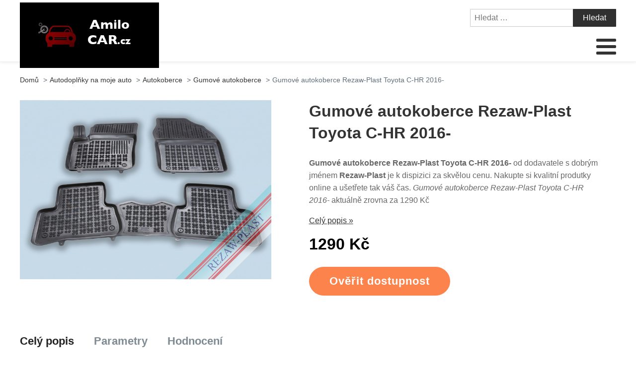

--- FILE ---
content_type: text/html; charset=UTF-8
request_url: https://www.amilocar.cz/gumove-autokoberce-rezaw-plast-toyota-c-hr-2016/
body_size: 15317
content:
<!DOCTYPE html>
<html lang="cs" >
<head>
<meta charset="UTF-8">
<meta name="viewport" content="width=device-width, initial-scale=1.0">
<!-- WP_HEAD() START -->
<title>Gumové autokoberce Rezaw-Plast Toyota C-HR 2016- | Amilocar.cz</title>
	<style>img:is([sizes="auto" i], [sizes^="auto," i]) { contain-intrinsic-size: 3000px 1500px }</style>
	<meta name="description" content="Gumové autokoberce Rezaw-Plast Toyota C-HR 2016- od naší známé značky Rezaw-Plast je právě nyní ve slevě. Nenechte si tuto akci ujít. Nakupte z pohodlí domova na našem e-shopu za skvělé ceny. Gumové autokoberce Rezaw-Plast Toyota C-HR 2016- v akci za cenu 1290 Kč">
<meta name="robots" content="index, follow, max-snippet:-1, max-image-preview:large, max-video-preview:-1">
<link rel="canonical" href="https://www.amilocar.cz/gumove-autokoberce-rezaw-plast-toyota-c-hr-2016/">
<link rel='stylesheet' id='wp-block-library-css' href='https://www.amilocar.cz/wp-includes/css/dist/block-library/style.min.css?ver=70f5a49c2baa18619731bc41514e6612' type='text/css' media='all' />
<style id='classic-theme-styles-inline-css' type='text/css'>
/*! This file is auto-generated */
.wp-block-button__link{color:#fff;background-color:#32373c;border-radius:9999px;box-shadow:none;text-decoration:none;padding:calc(.667em + 2px) calc(1.333em + 2px);font-size:1.125em}.wp-block-file__button{background:#32373c;color:#fff;text-decoration:none}
</style>
<link rel='stylesheet' id='a-z-listing-block-css' href='https://www.amilocar.cz/wp-content/plugins/a-z-listing/css/a-z-listing-default.css?ver=4.3.1' type='text/css' media='all' />
<style id='wpseopress-local-business-style-inline-css' type='text/css'>
span.wp-block-wpseopress-local-business-field{margin-right:8px}

</style>
<style id='global-styles-inline-css' type='text/css'>
:root{--wp--preset--aspect-ratio--square: 1;--wp--preset--aspect-ratio--4-3: 4/3;--wp--preset--aspect-ratio--3-4: 3/4;--wp--preset--aspect-ratio--3-2: 3/2;--wp--preset--aspect-ratio--2-3: 2/3;--wp--preset--aspect-ratio--16-9: 16/9;--wp--preset--aspect-ratio--9-16: 9/16;--wp--preset--color--black: #000000;--wp--preset--color--cyan-bluish-gray: #abb8c3;--wp--preset--color--white: #ffffff;--wp--preset--color--pale-pink: #f78da7;--wp--preset--color--vivid-red: #cf2e2e;--wp--preset--color--luminous-vivid-orange: #ff6900;--wp--preset--color--luminous-vivid-amber: #fcb900;--wp--preset--color--light-green-cyan: #7bdcb5;--wp--preset--color--vivid-green-cyan: #00d084;--wp--preset--color--pale-cyan-blue: #8ed1fc;--wp--preset--color--vivid-cyan-blue: #0693e3;--wp--preset--color--vivid-purple: #9b51e0;--wp--preset--gradient--vivid-cyan-blue-to-vivid-purple: linear-gradient(135deg,rgba(6,147,227,1) 0%,rgb(155,81,224) 100%);--wp--preset--gradient--light-green-cyan-to-vivid-green-cyan: linear-gradient(135deg,rgb(122,220,180) 0%,rgb(0,208,130) 100%);--wp--preset--gradient--luminous-vivid-amber-to-luminous-vivid-orange: linear-gradient(135deg,rgba(252,185,0,1) 0%,rgba(255,105,0,1) 100%);--wp--preset--gradient--luminous-vivid-orange-to-vivid-red: linear-gradient(135deg,rgba(255,105,0,1) 0%,rgb(207,46,46) 100%);--wp--preset--gradient--very-light-gray-to-cyan-bluish-gray: linear-gradient(135deg,rgb(238,238,238) 0%,rgb(169,184,195) 100%);--wp--preset--gradient--cool-to-warm-spectrum: linear-gradient(135deg,rgb(74,234,220) 0%,rgb(151,120,209) 20%,rgb(207,42,186) 40%,rgb(238,44,130) 60%,rgb(251,105,98) 80%,rgb(254,248,76) 100%);--wp--preset--gradient--blush-light-purple: linear-gradient(135deg,rgb(255,206,236) 0%,rgb(152,150,240) 100%);--wp--preset--gradient--blush-bordeaux: linear-gradient(135deg,rgb(254,205,165) 0%,rgb(254,45,45) 50%,rgb(107,0,62) 100%);--wp--preset--gradient--luminous-dusk: linear-gradient(135deg,rgb(255,203,112) 0%,rgb(199,81,192) 50%,rgb(65,88,208) 100%);--wp--preset--gradient--pale-ocean: linear-gradient(135deg,rgb(255,245,203) 0%,rgb(182,227,212) 50%,rgb(51,167,181) 100%);--wp--preset--gradient--electric-grass: linear-gradient(135deg,rgb(202,248,128) 0%,rgb(113,206,126) 100%);--wp--preset--gradient--midnight: linear-gradient(135deg,rgb(2,3,129) 0%,rgb(40,116,252) 100%);--wp--preset--font-size--small: 13px;--wp--preset--font-size--medium: 20px;--wp--preset--font-size--large: 36px;--wp--preset--font-size--x-large: 42px;--wp--preset--spacing--20: 0.44rem;--wp--preset--spacing--30: 0.67rem;--wp--preset--spacing--40: 1rem;--wp--preset--spacing--50: 1.5rem;--wp--preset--spacing--60: 2.25rem;--wp--preset--spacing--70: 3.38rem;--wp--preset--spacing--80: 5.06rem;--wp--preset--shadow--natural: 6px 6px 9px rgba(0, 0, 0, 0.2);--wp--preset--shadow--deep: 12px 12px 50px rgba(0, 0, 0, 0.4);--wp--preset--shadow--sharp: 6px 6px 0px rgba(0, 0, 0, 0.2);--wp--preset--shadow--outlined: 6px 6px 0px -3px rgba(255, 255, 255, 1), 6px 6px rgba(0, 0, 0, 1);--wp--preset--shadow--crisp: 6px 6px 0px rgba(0, 0, 0, 1);}:where(.is-layout-flex){gap: 0.5em;}:where(.is-layout-grid){gap: 0.5em;}body .is-layout-flex{display: flex;}.is-layout-flex{flex-wrap: wrap;align-items: center;}.is-layout-flex > :is(*, div){margin: 0;}body .is-layout-grid{display: grid;}.is-layout-grid > :is(*, div){margin: 0;}:where(.wp-block-columns.is-layout-flex){gap: 2em;}:where(.wp-block-columns.is-layout-grid){gap: 2em;}:where(.wp-block-post-template.is-layout-flex){gap: 1.25em;}:where(.wp-block-post-template.is-layout-grid){gap: 1.25em;}.has-black-color{color: var(--wp--preset--color--black) !important;}.has-cyan-bluish-gray-color{color: var(--wp--preset--color--cyan-bluish-gray) !important;}.has-white-color{color: var(--wp--preset--color--white) !important;}.has-pale-pink-color{color: var(--wp--preset--color--pale-pink) !important;}.has-vivid-red-color{color: var(--wp--preset--color--vivid-red) !important;}.has-luminous-vivid-orange-color{color: var(--wp--preset--color--luminous-vivid-orange) !important;}.has-luminous-vivid-amber-color{color: var(--wp--preset--color--luminous-vivid-amber) !important;}.has-light-green-cyan-color{color: var(--wp--preset--color--light-green-cyan) !important;}.has-vivid-green-cyan-color{color: var(--wp--preset--color--vivid-green-cyan) !important;}.has-pale-cyan-blue-color{color: var(--wp--preset--color--pale-cyan-blue) !important;}.has-vivid-cyan-blue-color{color: var(--wp--preset--color--vivid-cyan-blue) !important;}.has-vivid-purple-color{color: var(--wp--preset--color--vivid-purple) !important;}.has-black-background-color{background-color: var(--wp--preset--color--black) !important;}.has-cyan-bluish-gray-background-color{background-color: var(--wp--preset--color--cyan-bluish-gray) !important;}.has-white-background-color{background-color: var(--wp--preset--color--white) !important;}.has-pale-pink-background-color{background-color: var(--wp--preset--color--pale-pink) !important;}.has-vivid-red-background-color{background-color: var(--wp--preset--color--vivid-red) !important;}.has-luminous-vivid-orange-background-color{background-color: var(--wp--preset--color--luminous-vivid-orange) !important;}.has-luminous-vivid-amber-background-color{background-color: var(--wp--preset--color--luminous-vivid-amber) !important;}.has-light-green-cyan-background-color{background-color: var(--wp--preset--color--light-green-cyan) !important;}.has-vivid-green-cyan-background-color{background-color: var(--wp--preset--color--vivid-green-cyan) !important;}.has-pale-cyan-blue-background-color{background-color: var(--wp--preset--color--pale-cyan-blue) !important;}.has-vivid-cyan-blue-background-color{background-color: var(--wp--preset--color--vivid-cyan-blue) !important;}.has-vivid-purple-background-color{background-color: var(--wp--preset--color--vivid-purple) !important;}.has-black-border-color{border-color: var(--wp--preset--color--black) !important;}.has-cyan-bluish-gray-border-color{border-color: var(--wp--preset--color--cyan-bluish-gray) !important;}.has-white-border-color{border-color: var(--wp--preset--color--white) !important;}.has-pale-pink-border-color{border-color: var(--wp--preset--color--pale-pink) !important;}.has-vivid-red-border-color{border-color: var(--wp--preset--color--vivid-red) !important;}.has-luminous-vivid-orange-border-color{border-color: var(--wp--preset--color--luminous-vivid-orange) !important;}.has-luminous-vivid-amber-border-color{border-color: var(--wp--preset--color--luminous-vivid-amber) !important;}.has-light-green-cyan-border-color{border-color: var(--wp--preset--color--light-green-cyan) !important;}.has-vivid-green-cyan-border-color{border-color: var(--wp--preset--color--vivid-green-cyan) !important;}.has-pale-cyan-blue-border-color{border-color: var(--wp--preset--color--pale-cyan-blue) !important;}.has-vivid-cyan-blue-border-color{border-color: var(--wp--preset--color--vivid-cyan-blue) !important;}.has-vivid-purple-border-color{border-color: var(--wp--preset--color--vivid-purple) !important;}.has-vivid-cyan-blue-to-vivid-purple-gradient-background{background: var(--wp--preset--gradient--vivid-cyan-blue-to-vivid-purple) !important;}.has-light-green-cyan-to-vivid-green-cyan-gradient-background{background: var(--wp--preset--gradient--light-green-cyan-to-vivid-green-cyan) !important;}.has-luminous-vivid-amber-to-luminous-vivid-orange-gradient-background{background: var(--wp--preset--gradient--luminous-vivid-amber-to-luminous-vivid-orange) !important;}.has-luminous-vivid-orange-to-vivid-red-gradient-background{background: var(--wp--preset--gradient--luminous-vivid-orange-to-vivid-red) !important;}.has-very-light-gray-to-cyan-bluish-gray-gradient-background{background: var(--wp--preset--gradient--very-light-gray-to-cyan-bluish-gray) !important;}.has-cool-to-warm-spectrum-gradient-background{background: var(--wp--preset--gradient--cool-to-warm-spectrum) !important;}.has-blush-light-purple-gradient-background{background: var(--wp--preset--gradient--blush-light-purple) !important;}.has-blush-bordeaux-gradient-background{background: var(--wp--preset--gradient--blush-bordeaux) !important;}.has-luminous-dusk-gradient-background{background: var(--wp--preset--gradient--luminous-dusk) !important;}.has-pale-ocean-gradient-background{background: var(--wp--preset--gradient--pale-ocean) !important;}.has-electric-grass-gradient-background{background: var(--wp--preset--gradient--electric-grass) !important;}.has-midnight-gradient-background{background: var(--wp--preset--gradient--midnight) !important;}.has-small-font-size{font-size: var(--wp--preset--font-size--small) !important;}.has-medium-font-size{font-size: var(--wp--preset--font-size--medium) !important;}.has-large-font-size{font-size: var(--wp--preset--font-size--large) !important;}.has-x-large-font-size{font-size: var(--wp--preset--font-size--x-large) !important;}
:where(.wp-block-post-template.is-layout-flex){gap: 1.25em;}:where(.wp-block-post-template.is-layout-grid){gap: 1.25em;}
:where(.wp-block-columns.is-layout-flex){gap: 2em;}:where(.wp-block-columns.is-layout-grid){gap: 2em;}
:root :where(.wp-block-pullquote){font-size: 1.5em;line-height: 1.6;}
</style>
<link rel='stylesheet' id='kk-star-ratings-css' href='https://www.amilocar.cz/wp-content/plugins/kk-star-ratings/public/css/kk-star-ratings.css?ver=999999999' type='text/css' media='all' />
<style id='kk-star-ratings-inline-css' type='text/css'>
.kk-star-ratings .kksr-stars .kksr-star {
        margin-right: 5px;
    }
    [dir="rtl"] .kk-star-ratings .kksr-stars .kksr-star {
        margin-left: 5px;
        margin-right: 0;
    }
</style>
<link rel='stylesheet' id='oxygen-css' href='https://www.amilocar.cz/wp-content/plugins/oxygen/component-framework/oxygen.css?ver=4.9.1' type='text/css' media='all' />
<link rel='stylesheet' id='dashicons-css' href='https://www.amilocar.cz/wp-includes/css/dashicons.min.css?ver=70f5a49c2baa18619731bc41514e6612' type='text/css' media='all' />
<link rel='stylesheet' id='a-z-listing-css' href='https://www.amilocar.cz/wp-content/plugins/a-z-listing/css/a-z-listing-default.css?ver=4.3.1' type='text/css' media='all' />
<link rel='stylesheet' id='wh-style-css' href='https://www.amilocar.cz/wp-content/plugins/search-whisper//css/whisperer.css?ver=70f5a49c2baa18619731bc41514e6612' type='text/css' media='all' />
<script type="text/javascript" src="https://www.amilocar.cz/wp-includes/js/jquery/jquery.min.js?ver=3.7.1" id="jquery-core-js"></script>
<script type="text/javascript" id="wh-scripts-js-extra">
/* <![CDATA[ */
var wh_scripts = {"ajax_url":"https:\/\/www.amilocar.cz\/wp-admin\/admin-ajax.php","home_url":"https:\/\/www.amilocar.cz\/"};
/* ]]> */
</script>
<script type="text/javascript" src="https://www.amilocar.cz/wp-content/plugins/search-whisper//js/i-functions.js?ver=1.0" id="wh-scripts-js"></script>
<link rel="https://api.w.org/" href="https://www.amilocar.cz/wp-json/" /><link rel="alternate" title="JSON" type="application/json" href="https://www.amilocar.cz/wp-json/wp/v2/posts/17422" /><link rel="EditURI" type="application/rsd+xml" title="RSD" href="https://www.amilocar.cz/xmlrpc.php?rsd" />

<link rel='shortlink' href='https://www.amilocar.cz/?p=17422' />
<link rel="alternate" title="oEmbed (JSON)" type="application/json+oembed" href="https://www.amilocar.cz/wp-json/oembed/1.0/embed?url=https%3A%2F%2Fwww.amilocar.cz%2Fgumove-autokoberce-rezaw-plast-toyota-c-hr-2016%2F" />
<link rel="alternate" title="oEmbed (XML)" type="text/xml+oembed" href="https://www.amilocar.cz/wp-json/oembed/1.0/embed?url=https%3A%2F%2Fwww.amilocar.cz%2Fgumove-autokoberce-rezaw-plast-toyota-c-hr-2016%2F&#038;format=xml" />
<script type="application/ld+json">{
    "@context": "https://schema.org/",
    "@type": "Product",
    "sku": "{sku}",
    "name": "{title}",
    "gtin": "{gtin}",
    "description": "{popis}",
    "image": "{image}",
        
    "offers": {
        "@type": "Offer",
        "price": "{price}",
        "priceCurrency": "CZK",
        "itemCondition": "http://schema.org/NewCondition",
        "availability": "http://schema.org/InStock",
        "url": "{url}"
    },            
    "brand": {
        "@type": "Thing",
        "name": "{brand}"
    },       
    "aggregateRating": {
        "@type": "AggregateRating",
        "ratingValue": "{score}",
        "bestRating": "{best}",
        "ratingCount": "{count}"
    }
}</script><style>.breadcrumb {list-style: none;margin:0}.breadcrumb li {margin:0;display:inline-block;position:relative;}.breadcrumb li::after{content:' > ';margin-left:5px;margin-right:5px;}.breadcrumb li:last-child::after{display:none}</style><link rel="icon" href="https://www.amilocar.cz/wp-content/uploads/2021/10/favicon.png" sizes="32x32" />
<link rel="icon" href="https://www.amilocar.cz/wp-content/uploads/2021/10/favicon.png" sizes="192x192" />
<link rel="apple-touch-icon" href="https://www.amilocar.cz/wp-content/uploads/2021/10/favicon.png" />
<meta name="msapplication-TileImage" content="https://www.amilocar.cz/wp-content/uploads/2021/10/favicon.png" />
<link rel='stylesheet' id='oxygen-cache-295-css' href='//amilocar.cz/wp-content/uploads/oxygen/css/od-stejneho-vyrobce-detail-produktu-295.css?cache=1623931606&#038;ver=70f5a49c2baa18619731bc41514e6612' type='text/css' media='all' />
<link rel='stylesheet' id='oxygen-cache-296-css' href='//amilocar.cz/wp-content/uploads/oxygen/css/produkty-ze-stejne-kategorie-detail-produktu-296.css?cache=1627373180&#038;ver=70f5a49c2baa18619731bc41514e6612' type='text/css' media='all' />
<link rel='stylesheet' id='oxygen-cache-293-css' href='//amilocar.cz/wp-content/uploads/oxygen/css/podobne-produkty-detail-produktu-293.css?cache=1633683646&#038;ver=70f5a49c2baa18619731bc41514e6612' type='text/css' media='all' />
<link rel='stylesheet' id='oxygen-cache-344-css' href='//amilocar.cz/wp-content/uploads/oxygen/css/main-single-344.css?cache=1634585611&#038;ver=70f5a49c2baa18619731bc41514e6612' type='text/css' media='all' />
<link rel='stylesheet' id='oxygen-cache-10-css' href='//amilocar.cz/wp-content/uploads/oxygen/css/default-post-10.css?cache=1634591361&#038;ver=70f5a49c2baa18619731bc41514e6612' type='text/css' media='all' />
<link rel='stylesheet' id='oxygen-universal-styles-css' href='//www.amilocar.cz/wp-content/uploads/oxygen/css/universal.css?cache=1638598171&#038;ver=70f5a49c2baa18619731bc41514e6612' type='text/css' media='all' />
<!-- END OF WP_HEAD() -->
</head>
<body class="wp-singular post-template-default single single-post postid-17422 single-format-standard wp-theme-oxygen-is-not-a-theme  wp-embed-responsive oxygen-body" >




						<header id="_header-3-4" class="oxy-header-wrapper oxy-overlay-header oxy-header" ><div id="_header_row-4-4" class="oxy-header-row" ><div class="oxy-header-container"><div id="_header_left-5-4" class="oxy-header-left" ><div id="div_block-207-11" class="ct-div-block" ><a id="link-8-4" class="ct-link dentist-header-logo" href="/" target="_self"  ><div id="shortcode-205-12" class="ct-shortcode" ><img src="/wp-content/uploads/2021/10/logo.png" alt="logo" width="220" height="80"></div></a><div id="div_block-216-11" class="ct-div-block" ><div id="div_block-229-11" class="ct-div-block" ><div id="fancy_icon-223-11" class="ct-fancy-icon" ><svg id="svg-fancy_icon-223-11"><use xlink:href="#FontAwesomeicon-search"></use></svg></div><div id="text_block-232-11" class="ct-text-block" >HLEDAT</div></div><div id="div_block-224-11" class="ct-div-block" ><nav id="_nav_menu-210-11" class="oxy-nav-menu oxy-nav-menu-dropdowns oxy-nav-menu-dropdown-arrow" ><div class='oxy-menu-toggle'><div class='oxy-nav-menu-hamburger-wrap'><div class='oxy-nav-menu-hamburger'><div class='oxy-nav-menu-hamburger-line'></div><div class='oxy-nav-menu-hamburger-line'></div><div class='oxy-nav-menu-hamburger-line'></div></div></div></div><div class="menu-main-menu-container"><ul id="menu-main-menu" class="oxy-nav-menu-list"><li id="menu-item-315" class="menu-item menu-item-type-post_type menu-item-object-page menu-item-home menu-item-315"><a href="https://www.amilocar.cz/">Domů</a></li>
<li id="menu-item-30303" class="menu-item menu-item-type-taxonomy menu-item-object-category current-post-ancestor current-menu-parent current-post-parent menu-item-has-children menu-item-30303"><a href="https://www.amilocar.cz/autodoplnky-na-moje-auto/autokoberce/">Autokoberce</a>
<ul class="sub-menu">
	<li id="menu-item-30304" class="menu-item menu-item-type-taxonomy menu-item-object-category current-post-ancestor current-menu-parent current-post-parent menu-item-30304"><a href="https://www.amilocar.cz/autodoplnky-na-moje-auto/autokoberce/gumove-autokoberce/">Gumové autokoberce</a></li>
	<li id="menu-item-30305" class="menu-item menu-item-type-taxonomy menu-item-object-category menu-item-30305"><a href="https://www.amilocar.cz/autodoplnky-na-moje-auto/autokoberce/textilni-autokoberce/">Textilní autokoberce</a></li>
	<li id="menu-item-30319" class="menu-item menu-item-type-taxonomy menu-item-object-category menu-item-30319"><a href="https://www.amilocar.cz/autodoplnky-pro-vsechna-auta/univerzalni-koberce-vany-a-listy/">Univerzální koberce, vany a lišty</a></li>
</ul>
</li>
<li id="menu-item-30306" class="menu-item menu-item-type-taxonomy menu-item-object-category menu-item-has-children menu-item-30306"><a href="https://www.amilocar.cz/autodoplnky-na-moje-auto/vany-do-kufru/">Vany</a>
<ul class="sub-menu">
	<li id="menu-item-30307" class="menu-item menu-item-type-taxonomy menu-item-object-category menu-item-30307"><a href="https://www.amilocar.cz/autodoplnky-na-moje-auto/vany-do-kufru/gumove-vany/">Gumové vany do kufru</a></li>
	<li id="menu-item-30308" class="menu-item menu-item-type-taxonomy menu-item-object-category menu-item-30308"><a href="https://www.amilocar.cz/autodoplnky-na-moje-auto/vany-do-kufru/plastove-vany/">Plastové vany do kufru</a></li>
	<li id="menu-item-30309" class="menu-item menu-item-type-taxonomy menu-item-object-category menu-item-30309"><a href="https://www.amilocar.cz/autodoplnky-na-moje-auto/vany-do-kufru/vlozky-pro-uzitkove-vozy/">Vložky pro užitkové vozy</a></li>
	<li id="menu-item-30322" class="menu-item menu-item-type-taxonomy menu-item-object-category menu-item-30322"><a href="https://www.amilocar.cz/autodoplnky-na-moje-auto/vany-do-kufru/poradace-do-kufru/">Pořadače do kufru</a></li>
	<li id="menu-item-30320" class="menu-item menu-item-type-taxonomy menu-item-object-category menu-item-30320"><a href="https://www.amilocar.cz/autodoplnky-pro-vsechna-auta/univerzalni-koberce-vany-a-listy/">Univerzální koberce, vany a lišty</a></li>
</ul>
</li>
<li id="menu-item-30323" class="menu-item menu-item-type-custom menu-item-object-custom menu-item-has-children menu-item-30323"><a href="#">Pneu</a>
<ul class="sub-menu">
	<li id="menu-item-30325" class="menu-item menu-item-type-taxonomy menu-item-object-category menu-item-30325"><a href="https://www.amilocar.cz/letni-pneu/">Letní pneumatiky</a></li>
	<li id="menu-item-30328" class="menu-item menu-item-type-taxonomy menu-item-object-category menu-item-30328"><a href="https://www.amilocar.cz/zimni-pneumatiky/">Zimní pneumatiky</a></li>
	<li id="menu-item-30324" class="menu-item menu-item-type-taxonomy menu-item-object-category menu-item-30324"><a href="https://www.amilocar.cz/celorocni-pneu/">Celoroční pneumatiky</a></li>
	<li id="menu-item-30326" class="menu-item menu-item-type-taxonomy menu-item-object-category menu-item-30326"><a href="https://www.amilocar.cz/pneu-pro-kamiony/">Pneumatiky pro kamióny</a></li>
	<li id="menu-item-30327" class="menu-item menu-item-type-taxonomy menu-item-object-category menu-item-30327"><a href="https://www.amilocar.cz/pneumatiky-prumyslove-specialni-a-pro-traktory/">Pneumatiky průmyslové, speciální a pro traktory</a></li>
</ul>
</li>
<li id="menu-item-30310" class="menu-item menu-item-type-taxonomy menu-item-object-category menu-item-has-children menu-item-30310"><a href="https://www.amilocar.cz/autodoplnky-na-moje-auto/ofuky-a-deflektory/">Ofuky, deflektory</a>
<ul class="sub-menu">
	<li id="menu-item-30311" class="menu-item menu-item-type-taxonomy menu-item-object-category menu-item-30311"><a href="https://www.amilocar.cz/autodoplnky-na-moje-auto/ofuky-a-deflektory/ofuky-prednich-oken/">Ofuky předních oken</a></li>
	<li id="menu-item-30312" class="menu-item menu-item-type-taxonomy menu-item-object-category menu-item-30312"><a href="https://www.amilocar.cz/autodoplnky-na-moje-auto/ofuky-a-deflektory/ofuky-na-cele-auto/">Ofuky na celé auto</a></li>
	<li id="menu-item-30313" class="menu-item menu-item-type-taxonomy menu-item-object-category menu-item-30313"><a href="https://www.amilocar.cz/autodoplnky-na-moje-auto/ofuky-a-deflektory/deflektory-kapoty/">Deflektory kapoty</a></li>
</ul>
</li>
<li id="menu-item-30314" class="menu-item menu-item-type-taxonomy menu-item-object-category menu-item-has-children menu-item-30314"><a href="https://www.amilocar.cz/autodoplnky-na-moje-auto/ochranne-listy/">Ochranné lišty</a>
<ul class="sub-menu">
	<li id="menu-item-30316" class="menu-item menu-item-type-taxonomy menu-item-object-category menu-item-30316"><a href="https://www.amilocar.cz/autodoplnky-na-moje-auto/ochranne-listy/ochranne-listy-hrany-kufru/">Ochranné lišty hrany kufru</a></li>
	<li id="menu-item-30317" class="menu-item menu-item-type-taxonomy menu-item-object-category menu-item-30317"><a href="https://www.amilocar.cz/autodoplnky-na-moje-auto/ochranne-listy/ochranne-bocni-listy/">Ochranné boční lišty</a></li>
	<li id="menu-item-30318" class="menu-item menu-item-type-taxonomy menu-item-object-category menu-item-30318"><a href="https://www.amilocar.cz/autodoplnky-na-moje-auto/ochranne-listy/prahove-listy/">Prahové lišty</a></li>
</ul>
</li>
<li id="menu-item-30321" class="menu-item menu-item-type-custom menu-item-object-custom menu-item-has-children menu-item-30321"><a href="#">Ostatní</a>
<ul class="sub-menu">
	<li id="menu-item-30315" class="menu-item menu-item-type-taxonomy menu-item-object-category menu-item-30315"><a href="https://www.amilocar.cz/autodoplnky-na-moje-auto/autopotahy-na-miru/">Autopotahy na míru</a></li>
	<li id="menu-item-30329" class="menu-item menu-item-type-taxonomy menu-item-object-category menu-item-30329"><a href="https://www.amilocar.cz/autodoplnky-na-moje-auto/loketni-operky/">Loketní opěrky</a></li>
	<li id="menu-item-30330" class="menu-item menu-item-type-taxonomy menu-item-object-category menu-item-30330"><a href="https://www.amilocar.cz/autodoplnky-na-moje-auto/lemy-blatniku/">Lemy blatníků</a></li>
	<li id="menu-item-30331" class="menu-item menu-item-type-taxonomy menu-item-object-category menu-item-30331"><a href="https://www.amilocar.cz/autodoplnky-na-moje-auto/stresni-nosice/">Střešní nosiče</a></li>
	<li id="menu-item-30332" class="menu-item menu-item-type-taxonomy menu-item-object-category menu-item-30332"><a href="https://www.amilocar.cz/autodoplnky-na-moje-auto/lapace-necistot/">Lapače nečistot</a></li>
	<li id="menu-item-30333" class="menu-item menu-item-type-taxonomy menu-item-object-category menu-item-30333"><a href="https://www.amilocar.cz/autodoplnky-na-moje-auto/zimni-clony-chladice/">Zimní clony chladiče</a></li>
	<li id="menu-item-30334" class="menu-item menu-item-type-taxonomy menu-item-object-category menu-item-30334"><a href="https://www.amilocar.cz/dalsi-prislusenstvi/">Další příslušenství</a></li>
</ul>
</li>
<li id="menu-item-30335" class="menu-item menu-item-type-taxonomy menu-item-object-category menu-item-has-children menu-item-30335"><a href="https://www.amilocar.cz/autodoplnky-pro-vsechna-auta/zimni-program/">Zima</a>
<ul class="sub-menu">
	<li id="menu-item-30336" class="menu-item menu-item-type-taxonomy menu-item-object-category menu-item-30336"><a href="https://www.amilocar.cz/autodoplnky-pro-vsechna-auta/zimni-program/snehove-retezy/">Sněhové řetězy</a></li>
	<li id="menu-item-30337" class="menu-item menu-item-type-taxonomy menu-item-object-category menu-item-30337"><a href="https://www.amilocar.cz/autodoplnky-pro-vsechna-auta/zimni-program/startovaci-kabely/">Startovací kabely</a></li>
	<li id="menu-item-30338" class="menu-item menu-item-type-taxonomy menu-item-object-category menu-item-30338"><a href="https://www.amilocar.cz/autodoplnky-pro-vsechna-auta/zimni-program/skrabky-na-led/">Škrabky na led</a></li>
	<li id="menu-item-30340" class="menu-item menu-item-type-taxonomy menu-item-object-category menu-item-30340"><a href="https://www.amilocar.cz/autodoplnky-pro-vsechna-auta/zimni-program/aditiva-zimni-program/">Aditiva</a></li>
	<li id="menu-item-30341" class="menu-item menu-item-type-taxonomy menu-item-object-category menu-item-30341"><a href="https://www.amilocar.cz/zimni-pneumatiky/">Zimní pneumatiky</a></li>
</ul>
</li>
<li id="menu-item-30994" class="menu-item menu-item-type-taxonomy menu-item-object-category menu-item-has-children menu-item-30994"><a href="https://www.amilocar.cz/technika/">Technika</a>
<ul class="sub-menu">
	<li id="menu-item-30995" class="menu-item menu-item-type-taxonomy menu-item-object-category menu-item-30995"><a href="https://www.amilocar.cz/technika/auto/privesne-voziky-a-prislusenstvi/">Přívěsné vozíky a příslušenství</a></li>
	<li id="menu-item-30996" class="menu-item menu-item-type-taxonomy menu-item-object-category menu-item-30996"><a href="https://www.amilocar.cz/technika/auto/autokosmetika/">Autokosmetika</a></li>
	<li id="menu-item-30998" class="menu-item menu-item-type-taxonomy menu-item-object-category menu-item-30998"><a href="https://www.amilocar.cz/technika/auto/autodoplnky-auto/">Autodoplňky</a></li>
	<li id="menu-item-31000" class="menu-item menu-item-type-taxonomy menu-item-object-category menu-item-31000"><a href="https://www.amilocar.cz/technika/auto/oleje-a-maziva/">Oleje a maziva</a></li>
	<li id="menu-item-31001" class="menu-item menu-item-type-taxonomy menu-item-object-category menu-item-31001"><a href="https://www.amilocar.cz/technika/auto/provozni-kapaliny/">Provozní kapaliny</a></li>
	<li id="menu-item-30999" class="menu-item menu-item-type-taxonomy menu-item-object-category menu-item-30999"><a href="https://www.amilocar.cz/technika/auto/autoprislusenstvi/">Autopříslušenství</a></li>
</ul>
</li>
</ul></div></nav><div id="text_block-221-11" class="ct-text-block" >MENU</div></div></div></div></div><div id="_header_center-6-4" class="oxy-header-center" ></div><div id="_header_right-7-4" class="oxy-header-right" ><div id="div_block-60-4" class="ct-div-block" >
                <div id="_search_form-111-12" class="oxy-search-form" >
                <form role="search" method="get" class="search-form" action="https://www.amilocar.cz/">
				<label>
					<span class="screen-reader-text">Vyhledávání</span>
					<input type="search" class="search-field" placeholder="Hledat &hellip;" value="" name="s" />
				</label>
				<input type="submit" class="search-submit" value="Hledat" />
			</form>                </div>
        
        <nav id="_nav_menu-206-11" class="oxy-nav-menu oxy-nav-menu-dropdowns oxy-nav-menu-dropdown-arrow" ><div class='oxy-menu-toggle'><div class='oxy-nav-menu-hamburger-wrap'><div class='oxy-nav-menu-hamburger'><div class='oxy-nav-menu-hamburger-line'></div><div class='oxy-nav-menu-hamburger-line'></div><div class='oxy-nav-menu-hamburger-line'></div></div></div></div><div class="menu-main-menu-container"><ul id="menu-main-menu-1" class="oxy-nav-menu-list"><li class="menu-item menu-item-type-post_type menu-item-object-page menu-item-home menu-item-315"><a href="https://www.amilocar.cz/">Domů</a></li>
<li class="menu-item menu-item-type-taxonomy menu-item-object-category current-post-ancestor current-menu-parent current-post-parent menu-item-has-children menu-item-30303"><a href="https://www.amilocar.cz/autodoplnky-na-moje-auto/autokoberce/">Autokoberce</a>
<ul class="sub-menu">
	<li class="menu-item menu-item-type-taxonomy menu-item-object-category current-post-ancestor current-menu-parent current-post-parent menu-item-30304"><a href="https://www.amilocar.cz/autodoplnky-na-moje-auto/autokoberce/gumove-autokoberce/">Gumové autokoberce</a></li>
	<li class="menu-item menu-item-type-taxonomy menu-item-object-category menu-item-30305"><a href="https://www.amilocar.cz/autodoplnky-na-moje-auto/autokoberce/textilni-autokoberce/">Textilní autokoberce</a></li>
	<li class="menu-item menu-item-type-taxonomy menu-item-object-category menu-item-30319"><a href="https://www.amilocar.cz/autodoplnky-pro-vsechna-auta/univerzalni-koberce-vany-a-listy/">Univerzální koberce, vany a lišty</a></li>
</ul>
</li>
<li class="menu-item menu-item-type-taxonomy menu-item-object-category menu-item-has-children menu-item-30306"><a href="https://www.amilocar.cz/autodoplnky-na-moje-auto/vany-do-kufru/">Vany</a>
<ul class="sub-menu">
	<li class="menu-item menu-item-type-taxonomy menu-item-object-category menu-item-30307"><a href="https://www.amilocar.cz/autodoplnky-na-moje-auto/vany-do-kufru/gumove-vany/">Gumové vany do kufru</a></li>
	<li class="menu-item menu-item-type-taxonomy menu-item-object-category menu-item-30308"><a href="https://www.amilocar.cz/autodoplnky-na-moje-auto/vany-do-kufru/plastove-vany/">Plastové vany do kufru</a></li>
	<li class="menu-item menu-item-type-taxonomy menu-item-object-category menu-item-30309"><a href="https://www.amilocar.cz/autodoplnky-na-moje-auto/vany-do-kufru/vlozky-pro-uzitkove-vozy/">Vložky pro užitkové vozy</a></li>
	<li class="menu-item menu-item-type-taxonomy menu-item-object-category menu-item-30322"><a href="https://www.amilocar.cz/autodoplnky-na-moje-auto/vany-do-kufru/poradace-do-kufru/">Pořadače do kufru</a></li>
	<li class="menu-item menu-item-type-taxonomy menu-item-object-category menu-item-30320"><a href="https://www.amilocar.cz/autodoplnky-pro-vsechna-auta/univerzalni-koberce-vany-a-listy/">Univerzální koberce, vany a lišty</a></li>
</ul>
</li>
<li class="menu-item menu-item-type-custom menu-item-object-custom menu-item-has-children menu-item-30323"><a href="#">Pneu</a>
<ul class="sub-menu">
	<li class="menu-item menu-item-type-taxonomy menu-item-object-category menu-item-30325"><a href="https://www.amilocar.cz/letni-pneu/">Letní pneumatiky</a></li>
	<li class="menu-item menu-item-type-taxonomy menu-item-object-category menu-item-30328"><a href="https://www.amilocar.cz/zimni-pneumatiky/">Zimní pneumatiky</a></li>
	<li class="menu-item menu-item-type-taxonomy menu-item-object-category menu-item-30324"><a href="https://www.amilocar.cz/celorocni-pneu/">Celoroční pneumatiky</a></li>
	<li class="menu-item menu-item-type-taxonomy menu-item-object-category menu-item-30326"><a href="https://www.amilocar.cz/pneu-pro-kamiony/">Pneumatiky pro kamióny</a></li>
	<li class="menu-item menu-item-type-taxonomy menu-item-object-category menu-item-30327"><a href="https://www.amilocar.cz/pneumatiky-prumyslove-specialni-a-pro-traktory/">Pneumatiky průmyslové, speciální a pro traktory</a></li>
</ul>
</li>
<li class="menu-item menu-item-type-taxonomy menu-item-object-category menu-item-has-children menu-item-30310"><a href="https://www.amilocar.cz/autodoplnky-na-moje-auto/ofuky-a-deflektory/">Ofuky, deflektory</a>
<ul class="sub-menu">
	<li class="menu-item menu-item-type-taxonomy menu-item-object-category menu-item-30311"><a href="https://www.amilocar.cz/autodoplnky-na-moje-auto/ofuky-a-deflektory/ofuky-prednich-oken/">Ofuky předních oken</a></li>
	<li class="menu-item menu-item-type-taxonomy menu-item-object-category menu-item-30312"><a href="https://www.amilocar.cz/autodoplnky-na-moje-auto/ofuky-a-deflektory/ofuky-na-cele-auto/">Ofuky na celé auto</a></li>
	<li class="menu-item menu-item-type-taxonomy menu-item-object-category menu-item-30313"><a href="https://www.amilocar.cz/autodoplnky-na-moje-auto/ofuky-a-deflektory/deflektory-kapoty/">Deflektory kapoty</a></li>
</ul>
</li>
<li class="menu-item menu-item-type-taxonomy menu-item-object-category menu-item-has-children menu-item-30314"><a href="https://www.amilocar.cz/autodoplnky-na-moje-auto/ochranne-listy/">Ochranné lišty</a>
<ul class="sub-menu">
	<li class="menu-item menu-item-type-taxonomy menu-item-object-category menu-item-30316"><a href="https://www.amilocar.cz/autodoplnky-na-moje-auto/ochranne-listy/ochranne-listy-hrany-kufru/">Ochranné lišty hrany kufru</a></li>
	<li class="menu-item menu-item-type-taxonomy menu-item-object-category menu-item-30317"><a href="https://www.amilocar.cz/autodoplnky-na-moje-auto/ochranne-listy/ochranne-bocni-listy/">Ochranné boční lišty</a></li>
	<li class="menu-item menu-item-type-taxonomy menu-item-object-category menu-item-30318"><a href="https://www.amilocar.cz/autodoplnky-na-moje-auto/ochranne-listy/prahove-listy/">Prahové lišty</a></li>
</ul>
</li>
<li class="menu-item menu-item-type-custom menu-item-object-custom menu-item-has-children menu-item-30321"><a href="#">Ostatní</a>
<ul class="sub-menu">
	<li class="menu-item menu-item-type-taxonomy menu-item-object-category menu-item-30315"><a href="https://www.amilocar.cz/autodoplnky-na-moje-auto/autopotahy-na-miru/">Autopotahy na míru</a></li>
	<li class="menu-item menu-item-type-taxonomy menu-item-object-category menu-item-30329"><a href="https://www.amilocar.cz/autodoplnky-na-moje-auto/loketni-operky/">Loketní opěrky</a></li>
	<li class="menu-item menu-item-type-taxonomy menu-item-object-category menu-item-30330"><a href="https://www.amilocar.cz/autodoplnky-na-moje-auto/lemy-blatniku/">Lemy blatníků</a></li>
	<li class="menu-item menu-item-type-taxonomy menu-item-object-category menu-item-30331"><a href="https://www.amilocar.cz/autodoplnky-na-moje-auto/stresni-nosice/">Střešní nosiče</a></li>
	<li class="menu-item menu-item-type-taxonomy menu-item-object-category menu-item-30332"><a href="https://www.amilocar.cz/autodoplnky-na-moje-auto/lapace-necistot/">Lapače nečistot</a></li>
	<li class="menu-item menu-item-type-taxonomy menu-item-object-category menu-item-30333"><a href="https://www.amilocar.cz/autodoplnky-na-moje-auto/zimni-clony-chladice/">Zimní clony chladiče</a></li>
	<li class="menu-item menu-item-type-taxonomy menu-item-object-category menu-item-30334"><a href="https://www.amilocar.cz/dalsi-prislusenstvi/">Další příslušenství</a></li>
</ul>
</li>
<li class="menu-item menu-item-type-taxonomy menu-item-object-category menu-item-has-children menu-item-30335"><a href="https://www.amilocar.cz/autodoplnky-pro-vsechna-auta/zimni-program/">Zima</a>
<ul class="sub-menu">
	<li class="menu-item menu-item-type-taxonomy menu-item-object-category menu-item-30336"><a href="https://www.amilocar.cz/autodoplnky-pro-vsechna-auta/zimni-program/snehove-retezy/">Sněhové řetězy</a></li>
	<li class="menu-item menu-item-type-taxonomy menu-item-object-category menu-item-30337"><a href="https://www.amilocar.cz/autodoplnky-pro-vsechna-auta/zimni-program/startovaci-kabely/">Startovací kabely</a></li>
	<li class="menu-item menu-item-type-taxonomy menu-item-object-category menu-item-30338"><a href="https://www.amilocar.cz/autodoplnky-pro-vsechna-auta/zimni-program/skrabky-na-led/">Škrabky na led</a></li>
	<li class="menu-item menu-item-type-taxonomy menu-item-object-category menu-item-30340"><a href="https://www.amilocar.cz/autodoplnky-pro-vsechna-auta/zimni-program/aditiva-zimni-program/">Aditiva</a></li>
	<li class="menu-item menu-item-type-taxonomy menu-item-object-category menu-item-30341"><a href="https://www.amilocar.cz/zimni-pneumatiky/">Zimní pneumatiky</a></li>
</ul>
</li>
<li class="menu-item menu-item-type-taxonomy menu-item-object-category menu-item-has-children menu-item-30994"><a href="https://www.amilocar.cz/technika/">Technika</a>
<ul class="sub-menu">
	<li class="menu-item menu-item-type-taxonomy menu-item-object-category menu-item-30995"><a href="https://www.amilocar.cz/technika/auto/privesne-voziky-a-prislusenstvi/">Přívěsné vozíky a příslušenství</a></li>
	<li class="menu-item menu-item-type-taxonomy menu-item-object-category menu-item-30996"><a href="https://www.amilocar.cz/technika/auto/autokosmetika/">Autokosmetika</a></li>
	<li class="menu-item menu-item-type-taxonomy menu-item-object-category menu-item-30998"><a href="https://www.amilocar.cz/technika/auto/autodoplnky-auto/">Autodoplňky</a></li>
	<li class="menu-item menu-item-type-taxonomy menu-item-object-category menu-item-31000"><a href="https://www.amilocar.cz/technika/auto/oleje-a-maziva/">Oleje a maziva</a></li>
	<li class="menu-item menu-item-type-taxonomy menu-item-object-category menu-item-31001"><a href="https://www.amilocar.cz/technika/auto/provozni-kapaliny/">Provozní kapaliny</a></li>
	<li class="menu-item menu-item-type-taxonomy menu-item-object-category menu-item-30999"><a href="https://www.amilocar.cz/technika/auto/autoprislusenstvi/">Autopříslušenství</a></li>
</ul>
</li>
</ul></div></nav></div></div></div></div></header>
		<section id="section-103-11" class=" ct-section" ><div class="ct-section-inner-wrap"><div id="shortcode-101-11" class="ct-shortcode" ><nav  aria-label="breadcrumb"><ol class="breadcrumb" itemscope itemtype="https://schema.org/BreadcrumbList"><li class="breadcrumb-item" itemprop="itemListElement" itemscope itemtype="https://schema.org/ListItem"><a itemscope itemtype="http://schema.org/WebPage" itemprop="item" itemid="https://www.amilocar.cz" href="https://www.amilocar.cz"><span itemprop="name">Domů</span></a><meta itemprop="position" content="1" /></li><li class="breadcrumb-item" itemprop="itemListElement" itemscope itemtype="https://schema.org/ListItem"><a itemscope itemtype="http://schema.org/WebPage" itemprop="item" itemid="https://www.amilocar.cz/autodoplnky-na-moje-auto/" href="https://www.amilocar.cz/autodoplnky-na-moje-auto/"><span itemprop="name">Autodoplňky na moje auto</span></a><meta itemprop="position" content="2" /></li><li class="breadcrumb-item" itemprop="itemListElement" itemscope itemtype="https://schema.org/ListItem"><a itemscope itemtype="http://schema.org/WebPage" itemprop="item" itemid="https://www.amilocar.cz/autodoplnky-na-moje-auto/autokoberce/" href="https://www.amilocar.cz/autodoplnky-na-moje-auto/autokoberce/"><span itemprop="name">Autokoberce</span></a><meta itemprop="position" content="3" /></li><li class="breadcrumb-item" itemprop="itemListElement" itemscope itemtype="https://schema.org/ListItem"><a itemscope itemtype="http://schema.org/WebPage" itemprop="item" itemid="https://www.amilocar.cz/autodoplnky-na-moje-auto/autokoberce/gumove-autokoberce/" href="https://www.amilocar.cz/autodoplnky-na-moje-auto/autokoberce/gumove-autokoberce/"><span itemprop="name">Gumové autokoberce</span></a><meta itemprop="position" content="4" /></li><li class="breadcrumb-item active" aria-current="page" itemprop="itemListElement" itemscope itemtype="https://schema.org/ListItem"><span itemprop="name">Gumové autokoberce Rezaw-Plast Toyota C-HR 2016-</span><meta itemprop="position" content="5" /></li></ol></nav></div></div></section><section id="popis" class=" ct-section" ><div class="ct-section-inner-wrap"><div id="new_columns-75-11" class="ct-new-columns" ><div id="div_block-76-11" class="ct-div-block" ><a id="link-115-11" class="ct-link" href="https://www.amilocar.cz/exit/8565" target="_self" rel="nofollow" ><img  id="image-6-22" alt="Gumové autokoberce Rezaw-Plast Toyota C-HR 2016-" src="https://www.amilocar.cz/wp-content/uploads/2021/11/Gumove-autokoberce-Rezaw-Plast-Toyota-C-HR-2016.jpg" class="ct-image"/></a></div><div id="div_block-77-11" class="ct-div-block" ><div id="div_block-44-22" class="ct-div-block" ><h1 id="headline-92-11" class="ct-headline"><span id="span-93-11" class="ct-span" >Gumové autokoberce Rezaw-Plast Toyota C-HR 2016-</span></h1><div id="blogpost-content" class="ct-text-block dentist-blogpost-content" ><span id="span-51-11" class="ct-span" ><p><strong>Gumové autokoberce Rezaw-Plast Toyota C-HR 2016-</strong> od dodavatele s dobrým jménem <strong>Rezaw-Plast</strong> je k dispizici za skvělou cenu. Nakupte si kvalitní produtky online a ušetřete tak váš čas. <em>Gumové autokoberce Rezaw-Plast Toyota C-HR 2016-</em> aktuálně zrovna za 1290 Kč</p>
</span></div><div id="shortcode-131-11" class="ct-shortcode" ><a href="#cely-popis">Celý popis »</a></div><div id="div_block-183-11" class="ct-div-block" ><div id="text_block-118-11" class="ct-text-block " ><span id="span-119-11" class="ct-span" >1290&nbsp;Kč</span></div></div><a id="link_button-112-11" class="ct-link-button dentist-orange-button" href="https://www.amilocar.cz/exit/8565" target="_self" rel="nofollow" >Ověřit dostupnost</a></div></div></div></div></section><section id="section-685-10" class=" ct-section" ><div class="ct-section-inner-wrap"><div id="_tabs-686-10" class="oxy-tabs-wrapper oxy-tabs" data-oxy-tabs-active-tab-class='tabs-6404-tab-active' data-oxy-tabs-contents-wrapper='_tabs_contents-693-10' ><div id="_tab-687-10" class="oxy-tab tabs-6404-tab tabs-6404-tab-active" ><h2 id="cely-popis" class="ct-shortcode" >Celý popis</h2></div><div id="_tab-688-10" class="oxy-tab tabs-6404-tab tabs-6404-tab-active" ><h2 id="shortcode-581-10" class="ct-shortcode" >Parametry</h2></div><div id="_tab-696-10" class="oxy-tab tabs-6404-tab tabs-6404-tab-active" ><h2 id="shortcode-697-10" class="ct-shortcode" >Hodnocení</h2></div></div><div id="_tabs_contents-693-10" class="oxy-tabs-contents-wrapper oxy-tabs-contents" ><div id="_tab_content-694-10" class="oxy-tab-content tabs-contents-6404-tab  oxy-tabs-contents-content-hidden" ><div id="text_block-97-11" class="ct-text-block dentist-blogpost-content" ><span id="span-98-11" class="ct-span         oxy-stock-content-styles" ><p>Gumové autokoberce pro vůz <strong>Toyota C-HR</strong> mají <strong>zvýšený okraj po celém obvodu</strong>. Výška okraje je cca <strong>3 cm</strong> a zabraňuje tak pronikání nečistot do interiéru automobilu. </p>
<p>Zvýšený okraj oceníte především v deštivém podzimním počasí. V zimě gumové autokoberce zadržují z bot odtávající sníh a agresivní sůl. Na jaře pak chrání původní podlahu vozu před blátem během oblevy.</p>
<p>Protiskluzová úprava povrchu autokoberců zaručuje <strong>kvalitní podmínky při řízení vozu</strong>.</p>
<p><strong>Střih autokoberců přesně odpovídá interiéru</strong><strong> </strong>vozu (Toyota C-HR).</p>
<p>Autokoberce <strong>REZAW-PLAST</strong> jsou vyráběny ze syntetického kaučuku a jsou <strong>odolné vůči opotřebení a snadné na údržbu</strong>.</p>
<p>Díky speciální technologii výroby si zachovávají svoji <strong>elastičnost </strong>v rozmezí teplot -40°C až +110°C.</p>
<p>Originální fixace nejsou součástí autokoberců Rezaw-Plast.</p>
<p>Výrobce však přidává zvlášť ke každé sadě univerzální fixace. Zvlášť z toho důvodu, abyste měli možnost se rozhodnout, jestli v autokobercích fixace chcete nebo ne. Pokud ano, fixace lze velmi jednoduše nainstalovat do vyznačených míst na autokoberci. </p>
<p><strong>Každá sada obsahuje 4 univerzální fixace do autokoberců a 4 plastové šrouby</strong> do podlahy vozu pro upevnění předních koberců. Pokud byste chtěli zafixovat také autokoberce zadní, je třeba dodatečně zakoupit 4 ks <a href="https://www.amilocar.cz/11">univerzálních fixací</a>.</p>
<p>Jestliže je podlaha Vašeho auta z výroby opatřena originálními fixačními trny, doporučujeme k autokobercům Rezaw-Plast dokoupit také <a href="https://www.amilocar.cz/11">originální fixace</a>.</p>
<p>Pokud si nejste jisti s výběrem gumového autokoberce a potřebujete poradit, čím se právě Rezaw-Plast liší od jiných výrobců, připravili jsme přehledné srovnání různých značek.</p>
<p>V článku napravo jsou podrobně popsané rozdíly mezi jednotlivými výrobci a produkty. Zmiňujeme veškeré jejich vlastnosti, klady a zápory i doporučení podle toho, jakým způsobem Vaše auto využíváte.</p>
<p><strong>Další vlastnosti</strong>: Distribuce neznámá. Počet kusů v sadě 4. Barva Černá. Materiál guma. Materiál gumové. Rok výroby vozu 2016-. Model vozu C-HR. Značka vozu Toyota. Barva černá. Obsah sady Sada na celé auto.  .  .  .  .  .  .  .  .  .  .</p>
</span></div></div><div id="_tab_content-695-10" class="oxy-tab-content tabs-contents-6404-tab  oxy-tabs-contents-content-hidden" ><div id="div_block-94-11" class="ct-div-block" ><div id="div_block-187-11" class="ct-div-block" ><div id="shortcode-583-10" class="ct-shortcode" >Název:</div><div id="text_block-188-11" class="ct-text-block" ><span id="span-138-10" class="ct-span" >Gumové autokoberce Rezaw-Plast Toyota C-HR 2016-</span></div></div><div id="div_block-195-11" class="ct-div-block" ><div id="shortcode-585-10" class="ct-shortcode" >Výrobce:</div><div id="text_block-197-11" class="ct-text-block" ><span id="span-198-11" class="ct-span" ><a href="https://www.amilocar.cz/b/rezaw-plast/" rel="tag">Rezaw-Plast</a></span></div></div><div id="div_block-191-11" class="ct-div-block" ><div id="shortcode-587-10" class="ct-shortcode" >Zařazení:</div><div id="text_block-192-11" class="ct-text-block" ><span id="span-193-11" class="ct-span" ><a href="https://www.amilocar.cz/autodoplnky-na-moje-auto/" rel="tag">Autodoplňky na moje auto</a>; <a href="https://www.amilocar.cz/autodoplnky-na-moje-auto/autokoberce/" rel="tag">Autokoberce</a>; <a href="https://www.amilocar.cz/autodoplnky-na-moje-auto/autokoberce/gumove-autokoberce/" rel="tag">Gumové autokoberce</a></span></div></div><div id="div_block-205-11" class="ct-div-block" ><div id="shortcode-588-10" class="ct-shortcode" >SKU:</div><div id="text_block-207-11" class="ct-text-block" ><span id="span-142-11" class="ct-span" >5901165213104</span></div></div></div></div><div id="_tab_content-698-10" class="oxy-tab-content tabs-contents-6404-tab  oxy-tabs-contents-content-hidden" ><div id="shortcode-699-10" class="ct-shortcode" ><div style="display: none;"
    class="kk-star-ratings   kksr-disabled"
    data-id="17422"
    data-slug="">
    <div class="kksr-stars">
    <div class="kksr-stars-inactive">
            <div class="kksr-star" data-star="1">
            <div class="kksr-icon" style="width: 15px; height: 15px;"></div>
        </div>
            <div class="kksr-star" data-star="2">
            <div class="kksr-icon" style="width: 15px; height: 15px;"></div>
        </div>
            <div class="kksr-star" data-star="3">
            <div class="kksr-icon" style="width: 15px; height: 15px;"></div>
        </div>
            <div class="kksr-star" data-star="4">
            <div class="kksr-icon" style="width: 15px; height: 15px;"></div>
        </div>
            <div class="kksr-star" data-star="5">
            <div class="kksr-icon" style="width: 15px; height: 15px;"></div>
        </div>
    </div>
    <div class="kksr-stars-active" style="width: 84.5px;">
            <div class="kksr-star">
            <div class="kksr-icon" style="width: 15px; height: 15px;"></div>
        </div>
            <div class="kksr-star">
            <div class="kksr-icon" style="width: 15px; height: 15px;"></div>
        </div>
            <div class="kksr-star">
            <div class="kksr-icon" style="width: 15px; height: 15px;"></div>
        </div>
            <div class="kksr-star">
            <div class="kksr-icon" style="width: 15px; height: 15px;"></div>
        </div>
            <div class="kksr-star">
            <div class="kksr-icon" style="width: 15px; height: 15px;"></div>
        </div>
    </div>
</div>
    <div class="kksr-legend">
            <strong class="kksr-score">4.3</strong>
        <span class="kksr-muted">/</span>
        <strong>5</strong>
        <span class="kksr-muted">(</span>
        <strong class="kksr-count">30</strong>
        <span class="kksr-muted">
            Hodnocení        </span>
        <span class="kksr-muted">)</span>
    </div></div>
</div></div></div><script type="text/javascript">var firstTab = document.querySelector('#_tabs_contents-693-10 > .oxy-tabs-contents-content-hidden:first-child'); if(firstTab && firstTab.classList){firstTab.classList.remove("oxy-tabs-contents-content-hidden")};</script></div></section><section id="section-133-11" class=" ct-section" ><div class="ct-section-inner-wrap"><h2 id="shortcode-134-11" class="ct-shortcode" >Mohlo by se vám líbit</h2><div id="_dynamic_list-1-137" class="oxy-dynamic-list"><div id="div_block-2-137-1" class="ct-div-block" data-id="div_block-2-137"><a id="link-40-137-1" class="ct-link" href="https://www.amilocar.cz/exit/15211" target="_self" data-id="link-40-137"><img id="image-9-137-1" alt="Yokohama Advan Sport (V105S) ( 265/35 ZR20 (99Y) XL RPB )" src="https://www.amilocar.cz/wp-content/uploads/2021/11/Yokohama-Advan-Sport-V105S-26535-ZR20-99Y-XL-RPB.jpg" class="ct-image" data-id="image-9-137"><h4 id="headline-41-137-1" class="ct-headline" data-id="headline-41-137"><span id="span-72-137-1" class="ct-span" data-id="span-72-137"><a href="https://www.amilocar.cz/yokohama-advan-sport-v105s-265-35-zr20-99y-xl-rpb/">Yokohama Advan Sport (V105S) ( 265/35 ZR20 (99Y) XL RPB )</a></span></h4><div id="div_block-120-137-1" class="ct-div-block" data-id="div_block-120-137"><div id="text_block-88-137-1" class="ct-text-block" data-id="text_block-88-137"><span id="span-104-137-1" class="ct-span" data-id="span-104-137">14260.56&nbsp;K&#269;</span></div></div></a><a id="link-167-137-1" class="ct-link" href="https://www.amilocar.cz/exit/15211" target="_self" rel="nofollow" data-id="link-167-137"><div id="nestable_shortcode-183-137-1" class="ct-nestable-shortcode link-favourites" data-id="nestable_shortcode-183-137">Detail produktu</div></a></div><div id="div_block-2-137-2" class="ct-div-block" data-id="div_block-2-137"><a id="link-40-137-2" class="ct-link" href="https://www.amilocar.cz/exit/14341" target="_self" data-id="link-40-137"><img id="image-9-137-2" alt="Gumov&eacute; autokoberce Novline Ford Transit/Tourneo Connect 2018- (2. &#345;ada)" src="https://www.amilocar.cz/wp-content/uploads/2021/11/Gumove-autokoberce-Novline-Ford-TransitTourneo-Connect-2018-2.-rada-300x300.jpg" class="ct-image" data-id="image-9-137"><h4 id="headline-41-137-2" class="ct-headline" data-id="headline-41-137"><span id="span-72-137-2" class="ct-span" data-id="span-72-137"><a href="https://www.amilocar.cz/gumove-autokoberce-novline-ford-transit-tourneo-connect-2018-2-rada/">Gumov&eacute; autokoberce Novline Ford Transit/Tourneo Connect 2018- (2. &#345;ada)</a></span></h4><div id="div_block-120-137-2" class="ct-div-block" data-id="div_block-120-137"><div id="text_block-88-137-2" class="ct-text-block" data-id="text_block-88-137"><span id="span-104-137-2" class="ct-span" data-id="span-104-137">660&nbsp;K&#269;</span></div></div></a><a id="link-167-137-2" class="ct-link" href="https://www.amilocar.cz/exit/14341" target="_self" rel="nofollow" data-id="link-167-137"><div id="nestable_shortcode-183-137-2" class="ct-nestable-shortcode link-favourites" data-id="nestable_shortcode-183-137">Detail produktu</div></a></div><div id="div_block-2-137-3" class="ct-div-block" data-id="div_block-2-137"><a id="link-40-137-3" class="ct-link" href="https://www.amilocar.cz/exit/15357" target="_self" data-id="link-40-137"><img id="image-9-137-3" alt="Continental SportContact 6 ( 225/30 ZR20 (85Y) XL )" src="https://www.amilocar.cz/wp-content/uploads/2021/11/Continental-SportContact-6-22530-ZR20-85Y-XL.jpg" class="ct-image" data-id="image-9-137"><h4 id="headline-41-137-3" class="ct-headline" data-id="headline-41-137"><span id="span-72-137-3" class="ct-span" data-id="span-72-137"><a href="https://www.amilocar.cz/continental-sportcontact-6-225-30-zr20-85y-xl/">Continental SportContact 6 ( 225/30 ZR20 (85Y) XL )</a></span></h4><div id="div_block-120-137-3" class="ct-div-block" data-id="div_block-120-137"><div id="text_block-88-137-3" class="ct-text-block" data-id="text_block-88-137"><span id="span-104-137-3" class="ct-span" data-id="span-104-137">16283.97&nbsp;K&#269;</span></div></div></a><a id="link-167-137-3" class="ct-link" href="https://www.amilocar.cz/exit/15357" target="_self" rel="nofollow" data-id="link-167-137"><div id="nestable_shortcode-183-137-3" class="ct-nestable-shortcode link-favourites" data-id="nestable_shortcode-183-137">Detail produktu</div></a></div><div id="div_block-2-137-4" class="ct-div-block" data-id="div_block-2-137"><a id="link-40-137-4" class="ct-link" href="https://www.amilocar.cz/exit/15118" target="_self" data-id="link-40-137"><img id="image-9-137-4" alt="Continental ContiSportContact 3 ( 245/40 ZR18 (93Y) MO )" src="https://www.amilocar.cz/wp-content/uploads/2021/11/Continental-ContiSportContact-3-24540-ZR18-93Y-MO.jpg" class="ct-image" data-id="image-9-137"><h4 id="headline-41-137-4" class="ct-headline" data-id="headline-41-137"><span id="span-72-137-4" class="ct-span" data-id="span-72-137"><a href="https://www.amilocar.cz/continental-contisportcontact-3-245-40-zr18-93y-mo/">Continental ContiSportContact 3 ( 245/40 ZR18 (93Y) MO )</a></span></h4><div id="div_block-120-137-4" class="ct-div-block" data-id="div_block-120-137"><div id="text_block-88-137-4" class="ct-text-block" data-id="text_block-88-137"><span id="span-104-137-4" class="ct-span" data-id="span-104-137">7920.61&nbsp;K&#269;</span></div></div></a><a id="link-167-137-4" class="ct-link" href="https://www.amilocar.cz/exit/15118" target="_self" rel="nofollow" data-id="link-167-137"><div id="nestable_shortcode-183-137-4" class="ct-nestable-shortcode link-favourites" data-id="nestable_shortcode-183-137">Detail produktu</div></a></div><div id="div_block-2-137-5" class="ct-div-block" data-id="div_block-2-137"><a id="link-40-137-5" class="ct-link" href="https://www.amilocar.cz/exit/16037" target="_self" data-id="link-40-137"><img id="image-9-137-5" alt="Continental SportContact 6 ( 265/30 ZR21 (96Y) XL )" src="https://www.amilocar.cz/wp-content/uploads/2021/11/Continental-SportContact-6-26530-ZR21-96Y-XL.jpg" class="ct-image" data-id="image-9-137"><h4 id="headline-41-137-5" class="ct-headline" data-id="headline-41-137"><span id="span-72-137-5" class="ct-span" data-id="span-72-137"><a href="https://www.amilocar.cz/continental-sportcontact-6-265-30-zr21-96y-xl/">Continental SportContact 6 ( 265/30 ZR21 (96Y) XL )</a></span></h4><div id="div_block-120-137-5" class="ct-div-block" data-id="div_block-120-137"><div id="text_block-88-137-5" class="ct-text-block" data-id="text_block-88-137"><span id="span-104-137-5" class="ct-span" data-id="span-104-137">8354.20&nbsp;K&#269;</span></div></div></a><a id="link-167-137-5" class="ct-link" href="https://www.amilocar.cz/exit/16037" target="_self" rel="nofollow" data-id="link-167-137"><div id="nestable_shortcode-183-137-5" class="ct-nestable-shortcode link-favourites" data-id="nestable_shortcode-183-137">Detail produktu</div></a></div><div id="div_block-2-137-6" class="ct-div-block" data-id="div_block-2-137"><a id="link-40-137-6" class="ct-link" href="https://www.amilocar.cz/exit/14997" target="_self" data-id="link-40-137"><img id="image-9-137-6" alt="Continental ContiSportContact 3 ( 235/40 ZR18 (95Y) XL RO1 )" src="https://www.amilocar.cz/wp-content/uploads/2021/11/Continental-ContiSportContact-3-23540-ZR18-95Y-XL-RO1.jpg" class="ct-image" data-id="image-9-137"><h4 id="headline-41-137-6" class="ct-headline" data-id="headline-41-137"><span id="span-72-137-6" class="ct-span" data-id="span-72-137"><a href="https://www.amilocar.cz/continental-contisportcontact-3-235-40-zr18-95y-xl-ro1/">Continental ContiSportContact 3 ( 235/40 ZR18 (95Y) XL RO1 )</a></span></h4><div id="div_block-120-137-6" class="ct-div-block" data-id="div_block-120-137"><div id="text_block-88-137-6" class="ct-text-block" data-id="text_block-88-137"><span id="span-104-137-6" class="ct-span" data-id="span-104-137">8369.47&nbsp;K&#269;</span></div></div></a><a id="link-167-137-6" class="ct-link" href="https://www.amilocar.cz/exit/14997" target="_self" rel="nofollow" data-id="link-167-137"><div id="nestable_shortcode-183-137-6" class="ct-nestable-shortcode link-favourites" data-id="nestable_shortcode-183-137">Detail produktu</div></a></div>                    
                                            
                                        
                    </div>
</div></section><section id="section-211-11" class=" ct-section" ><div class="ct-section-inner-wrap"><h2 id="shortcode-212-11" class="ct-shortcode" >Další produkty z kategorie</h2><div id="code_block-184-296" class="ct-code-block" ></div><div id="_dynamic_list-1-137" class="oxy-dynamic-list"><div id="div_block-2-137-1" class="ct-div-block" data-id="div_block-2-137"><a id="link-40-137-1" class="ct-link" href="https://www.amilocar.cz/exit/14178" target="_self" data-id="link-40-137"><img id="image-9-137-1" alt="Bo&#269;n&iacute; ochrann&eacute; li&scaron;ty Seat Leon 2020- (hatchback)" src="https://www.amilocar.cz/wp-content/uploads/2021/11/Bocni-ochranne-listy-Seat-Leon-2020-hatchback-300x300.jpg" class="ct-image" data-id="image-9-137"><h4 id="headline-41-137-1" class="ct-headline" data-id="headline-41-137"><span id="span-72-137-1" class="ct-span" data-id="span-72-137"><a href="https://www.amilocar.cz/bocni-ochranne-listy-seat-leon-2020-hatchback/">Bo&#269;n&iacute; ochrann&eacute; li&scaron;ty Seat Leon 2020- (hatchback)</a></span></h4><div id="div_block-120-137-1" class="ct-div-block" data-id="div_block-120-137"><div id="text_block-88-137-1" class="ct-text-block" data-id="text_block-88-137"><span id="span-104-137-1" class="ct-span" data-id="span-104-137">1090&nbsp;K&#269;</span></div></div></a><a id="link-167-137-1" class="ct-link" href="https://www.amilocar.cz/exit/14178" target="_self" rel="nofollow" data-id="link-167-137"><div id="nestable_shortcode-183-137-1" class="ct-nestable-shortcode link-favourites" data-id="nestable_shortcode-183-137">Detail produktu</div></a></div><div id="div_block-2-137-2" class="ct-div-block" data-id="div_block-2-137"><a id="link-40-137-2" class="ct-link" href="https://www.amilocar.cz/exit/4391" target="_self" data-id="link-40-137"><img id="image-9-137-2" alt="Ofuky oken Opel Corsa B 1993-2000 (4 d&iacute;ly)" src="https://www.amilocar.cz/wp-content/uploads/2021/11/Ofuky-oken-Opel-Corsa-B-1993-2000-4-dily-300x300.jpg" class="ct-image" data-id="image-9-137"><h4 id="headline-41-137-2" class="ct-headline" data-id="headline-41-137"><span id="span-72-137-2" class="ct-span" data-id="span-72-137"><a href="https://www.amilocar.cz/ofuky-oken-opel-corsa-b-1993-2000-4-dily/">Ofuky oken Opel Corsa B 1993-2000 (4 d&iacute;ly)</a></span></h4><div id="div_block-120-137-2" class="ct-div-block" data-id="div_block-120-137"><div id="text_block-88-137-2" class="ct-text-block" data-id="text_block-88-137"><span id="span-104-137-2" class="ct-span" data-id="span-104-137">990&nbsp;K&#269;</span></div></div></a><a id="link-167-137-2" class="ct-link" href="https://www.amilocar.cz/exit/4391" target="_self" rel="nofollow" data-id="link-167-137"><div id="nestable_shortcode-183-137-2" class="ct-nestable-shortcode link-favourites" data-id="nestable_shortcode-183-137">Detail produktu</div></a></div><div id="div_block-2-137-3" class="ct-div-block" data-id="div_block-2-137"><a id="link-40-137-3" class="ct-link" href="https://www.amilocar.cz/exit/14560" target="_self" data-id="link-40-137"><img id="image-9-137-3" alt="Lapa&#269;e ne&#269;istot/z&aacute;st&#283;rky - Volvo XC60 2008-2013 (zadn&iacute;)" src="https://www.amilocar.cz/wp-content/uploads/2021/11/Lapace-necistotzasterky-Volvo-XC60-2008-2013-zadni-300x300.jpg" class="ct-image" data-id="image-9-137"><h4 id="headline-41-137-3" class="ct-headline" data-id="headline-41-137"><span id="span-72-137-3" class="ct-span" data-id="span-72-137"><a href="https://www.amilocar.cz/lapace-necistot-zasterky-volvo-xc60-2008-2013-zadni/">Lapa&#269;e ne&#269;istot/z&aacute;st&#283;rky - Volvo XC60 2008-2013 (zadn&iacute;)</a></span></h4><div id="div_block-120-137-3" class="ct-div-block" data-id="div_block-120-137"><div id="text_block-88-137-3" class="ct-text-block" data-id="text_block-88-137"><span id="span-104-137-3" class="ct-span" data-id="span-104-137">690&nbsp;K&#269;</span></div></div></a><a id="link-167-137-3" class="ct-link" href="https://www.amilocar.cz/exit/14560" target="_self" rel="nofollow" data-id="link-167-137"><div id="nestable_shortcode-183-137-3" class="ct-nestable-shortcode link-favourites" data-id="nestable_shortcode-183-137">Detail produktu</div></a></div><div id="div_block-2-137-4" class="ct-div-block" data-id="div_block-2-137"><a id="link-40-137-4" class="ct-link" href="https://www.amilocar.cz/exit/177" target="_self" data-id="link-40-137"><img id="image-9-137-4" alt="Gumov&eacute; autokoberce Petex Audi A6 1997-2004" src="https://www.amilocar.cz/wp-content/uploads/2021/11/Gumove-autokoberce-Petex-Audi-A6-1997-2004-300x300.jpg" class="ct-image" data-id="image-9-137"><h4 id="headline-41-137-4" class="ct-headline" data-id="headline-41-137"><span id="span-72-137-4" class="ct-span" data-id="span-72-137"><a href="https://www.amilocar.cz/gumove-autokoberce-petex-audi-a6-1997-2004/">Gumov&eacute; autokoberce Petex Audi A6 1997-2004</a></span></h4><div id="div_block-120-137-4" class="ct-div-block" data-id="div_block-120-137"><div id="text_block-88-137-4" class="ct-text-block" data-id="text_block-88-137"><span id="span-104-137-4" class="ct-span" data-id="span-104-137">760&nbsp;K&#269;</span></div></div></a><a id="link-167-137-4" class="ct-link" href="https://www.amilocar.cz/exit/177" target="_self" rel="nofollow" data-id="link-167-137"><div id="nestable_shortcode-183-137-4" class="ct-nestable-shortcode link-favourites" data-id="nestable_shortcode-183-137">Detail produktu</div></a></div><div id="div_block-2-137-5" class="ct-div-block" data-id="div_block-2-137"><a id="link-40-137-5" class="ct-link" href="https://www.amilocar.cz/exit/14888" target="_self" data-id="link-40-137"><img id="image-9-137-5" alt="Autopotahy Ford Fiesta 2002-2005 (&scaron;edomodr&aacute;)" src="https://www.amilocar.cz/wp-content/uploads/2021/11/Autopotahy-Ford-Fiesta-2002-2005-sedomodra-300x300.jpg" class="ct-image" data-id="image-9-137"><h4 id="headline-41-137-5" class="ct-headline" data-id="headline-41-137"><span id="span-72-137-5" class="ct-span" data-id="span-72-137"><a href="https://www.amilocar.cz/autopotahy-ford-fiesta-2002-2005-sedomodra/">Autopotahy Ford Fiesta 2002-2005 (&scaron;edomodr&aacute;)</a></span></h4><div id="div_block-120-137-5" class="ct-div-block" data-id="div_block-120-137"><div id="text_block-88-137-5" class="ct-text-block" data-id="text_block-88-137"><span id="span-104-137-5" class="ct-span" data-id="span-104-137">1599&nbsp;K&#269;</span></div></div></a><a id="link-167-137-5" class="ct-link" href="https://www.amilocar.cz/exit/14888" target="_self" rel="nofollow" data-id="link-167-137"><div id="nestable_shortcode-183-137-5" class="ct-nestable-shortcode link-favourites" data-id="nestable_shortcode-183-137">Detail produktu</div></a></div><div id="div_block-2-137-6" class="ct-div-block" data-id="div_block-2-137"><a id="link-40-137-6" class="ct-link" href="https://www.amilocar.cz/exit/3474" target="_self" data-id="link-40-137"><img id="image-9-137-6" alt="Ofuky oken Toyota Corolla 1995-2002 (5 dve&#345;&iacute;" src="https://www.amilocar.cz/wp-content/uploads/2021/11/Ofuky-oken-Toyota-Corolla-1995-2002-5-dveri-4-dily-liftback-300x300.jpg" class="ct-image" data-id="image-9-137"><h4 id="headline-41-137-6" class="ct-headline" data-id="headline-41-137"><span id="span-72-137-6" class="ct-span" data-id="span-72-137"><a href="https://www.amilocar.cz/ofuky-oken-toyota-corolla-1995-2002-5-dveri-4-dily-liftback/">Ofuky oken Toyota Corolla 1995-2002 (5 dve&#345;&iacute;, 4 d&iacute;ly, liftback)</a></span></h4><div id="div_block-120-137-6" class="ct-div-block" data-id="div_block-120-137"><div id="text_block-88-137-6" class="ct-text-block" data-id="text_block-88-137"><span id="span-104-137-6" class="ct-span" data-id="span-104-137">990&nbsp;K&#269;</span></div></div></a><a id="link-167-137-6" class="ct-link" href="https://www.amilocar.cz/exit/3474" target="_self" rel="nofollow" data-id="link-167-137"><div id="nestable_shortcode-183-137-6" class="ct-nestable-shortcode link-favourites" data-id="nestable_shortcode-183-137">Detail produktu</div></a></div><div id="div_block-2-137-7" class="ct-div-block" data-id="div_block-2-137"><a id="link-40-137-7" class="ct-link" href="https://www.amilocar.cz/exit/5340" target="_self" data-id="link-40-137"><img id="image-9-137-7" alt="P&#345;esn&eacute; autopotahy Chevrolet Orlando 2011-2018 (7 m&iacute;st)" src="https://www.amilocar.cz/wp-content/uploads/2021/11/Presne-autopotahy-Chevrolet-Orlando-2011-2018-7-mist-300x300.jpg" class="ct-image" data-id="image-9-137"><h4 id="headline-41-137-7" class="ct-headline" data-id="headline-41-137"><span id="span-72-137-7" class="ct-span" data-id="span-72-137"><a href="https://www.amilocar.cz/presne-autopotahy-chevrolet-orlando-2011-2018-7-mist/">P&#345;esn&eacute; autopotahy Chevrolet Orlando 2011-2018 (7 m&iacute;st)</a></span></h4><div id="div_block-120-137-7" class="ct-div-block" data-id="div_block-120-137"><div id="text_block-88-137-7" class="ct-text-block" data-id="text_block-88-137"><span id="span-104-137-7" class="ct-span" data-id="span-104-137">5690&nbsp;K&#269;</span></div></div></a><a id="link-167-137-7" class="ct-link" href="https://www.amilocar.cz/exit/5340" target="_self" rel="nofollow" data-id="link-167-137"><div id="nestable_shortcode-183-137-7" class="ct-nestable-shortcode link-favourites" data-id="nestable_shortcode-183-137">Detail produktu</div></a></div><div id="div_block-2-137-8" class="ct-div-block" data-id="div_block-2-137"><a id="link-40-137-8" class="ct-link" href="https://www.amilocar.cz/exit/5078" target="_self" data-id="link-40-137"><img id="image-9-137-8" alt="P&#345;esn&eacute; autopotahy Citroen C5 2001-2004" src="https://www.amilocar.cz/wp-content/uploads/2021/11/Presne-autopotahy-Citroen-C5-2001-2004-300x300.jpg" class="ct-image" data-id="image-9-137"><h4 id="headline-41-137-8" class="ct-headline" data-id="headline-41-137"><span id="span-72-137-8" class="ct-span" data-id="span-72-137"><a href="https://www.amilocar.cz/presne-autopotahy-citroen-c5-2001-2004/">P&#345;esn&eacute; autopotahy Citroen C5 2001-2004</a></span></h4><div id="div_block-120-137-8" class="ct-div-block" data-id="div_block-120-137"><div id="text_block-88-137-8" class="ct-text-block" data-id="text_block-88-137"><span id="span-104-137-8" class="ct-span" data-id="span-104-137">3690&nbsp;K&#269;</span></div></div></a><a id="link-167-137-8" class="ct-link" href="https://www.amilocar.cz/exit/5078" target="_self" rel="nofollow" data-id="link-167-137"><div id="nestable_shortcode-183-137-8" class="ct-nestable-shortcode link-favourites" data-id="nestable_shortcode-183-137">Detail produktu</div></a></div><div id="div_block-2-137-9" class="ct-div-block" data-id="div_block-2-137"><a id="link-40-137-9" class="ct-link" href="https://www.amilocar.cz/exit/12532" target="_self" data-id="link-40-137"><img id="image-9-137-9" alt="Ofuky oken Peugeot 2008 2020- (5 dve&#345;&iacute;" src="https://www.amilocar.cz/wp-content/uploads/2021/11/Ofuky-oken-Peugeot-2008-2020-5-dveri-4-dily-300x300.jpg" class="ct-image" data-id="image-9-137"><h4 id="headline-41-137-9" class="ct-headline" data-id="headline-41-137"><span id="span-72-137-9" class="ct-span" data-id="span-72-137"><a href="https://www.amilocar.cz/ofuky-oken-peugeot-2008-2020-5-dveri-4-dily/">Ofuky oken Peugeot 2008 2020- (5 dve&#345;&iacute;, 4 d&iacute;ly)</a></span></h4><div id="div_block-120-137-9" class="ct-div-block" data-id="div_block-120-137"><div id="text_block-88-137-9" class="ct-text-block" data-id="text_block-88-137"><span id="span-104-137-9" class="ct-span" data-id="span-104-137">990&nbsp;K&#269;</span></div></div></a><a id="link-167-137-9" class="ct-link" href="https://www.amilocar.cz/exit/12532" target="_self" rel="nofollow" data-id="link-167-137"><div id="nestable_shortcode-183-137-9" class="ct-nestable-shortcode link-favourites" data-id="nestable_shortcode-183-137">Detail produktu</div></a></div><div id="div_block-2-137-10" class="ct-div-block" data-id="div_block-2-137"><a id="link-40-137-10" class="ct-link" href="https://www.amilocar.cz/exit/7295" target="_self" data-id="link-40-137"><img id="image-9-137-10" alt="Textiln&iacute; autokoberce Vopi Renault Kangoo Express Family 2008-2021" src="https://www.amilocar.cz/wp-content/uploads/2021/11/Textilni-autokoberce-Vopi-Renault-Kangoo-Express-Family-2008-2021-300x291.jpg" class="ct-image" data-id="image-9-137"><h4 id="headline-41-137-10" class="ct-headline" data-id="headline-41-137"><span id="span-72-137-10" class="ct-span" data-id="span-72-137"><a href="https://www.amilocar.cz/textilni-autokoberce-vopi-renault-kangoo-express-family-2008-2021/">Textiln&iacute; autokoberce Vopi Renault Kangoo Express Family 2008-2021</a></span></h4><div id="div_block-120-137-10" class="ct-div-block" data-id="div_block-120-137"><div id="text_block-88-137-10" class="ct-text-block" data-id="text_block-88-137"><span id="span-104-137-10" class="ct-span" data-id="span-104-137">790&nbsp;K&#269;</span></div></div></a><a id="link-167-137-10" class="ct-link" href="https://www.amilocar.cz/exit/7295" target="_self" rel="nofollow" data-id="link-167-137"><div id="nestable_shortcode-183-137-10" class="ct-nestable-shortcode link-favourites" data-id="nestable_shortcode-183-137">Detail produktu</div></a></div><div id="div_block-2-137-11" class="ct-div-block" data-id="div_block-2-137"><a id="link-40-137-11" class="ct-link" href="https://www.amilocar.cz/exit/12695" target="_self" data-id="link-40-137"><img id="image-9-137-11" alt="Ofuky oken Renault Midlum 2000-2010 (2 dve&#345;e)" src="https://www.amilocar.cz/wp-content/uploads/2021/11/Ofuky-oken-Renault-Midlum-2000-2010-2-dvere-300x300.jpg" class="ct-image" data-id="image-9-137"><h4 id="headline-41-137-11" class="ct-headline" data-id="headline-41-137"><span id="span-72-137-11" class="ct-span" data-id="span-72-137"><a href="https://www.amilocar.cz/ofuky-oken-renault-midlum-2000-2010-2-dvere/">Ofuky oken Renault Midlum 2000-2010 (2 dve&#345;e)</a></span></h4><div id="div_block-120-137-11" class="ct-div-block" data-id="div_block-120-137"><div id="text_block-88-137-11" class="ct-text-block" data-id="text_block-88-137"><span id="span-104-137-11" class="ct-span" data-id="span-104-137">2120&nbsp;K&#269;</span></div></div></a><a id="link-167-137-11" class="ct-link" href="https://www.amilocar.cz/exit/12695" target="_self" rel="nofollow" data-id="link-167-137"><div id="nestable_shortcode-183-137-11" class="ct-nestable-shortcode link-favourites" data-id="nestable_shortcode-183-137">Detail produktu</div></a></div><div id="div_block-2-137-12" class="ct-div-block" data-id="div_block-2-137"><a id="link-40-137-12" class="ct-link" href="https://www.amilocar.cz/exit/10907" target="_self" data-id="link-40-137"><img id="image-9-137-12" alt="Gumov&eacute; autokoberce Rezaw-Plast VW T-Cross 2019-" src="https://www.amilocar.cz/wp-content/uploads/2021/11/Gumove-autokoberce-Rezaw-Plast-VW-T-Cross-2019-300x300.jpg" class="ct-image" data-id="image-9-137"><h4 id="headline-41-137-12" class="ct-headline" data-id="headline-41-137"><span id="span-72-137-12" class="ct-span" data-id="span-72-137"><a href="https://www.amilocar.cz/gumove-autokoberce-rezaw-plast-vw-t-cross-2019/">Gumov&eacute; autokoberce Rezaw-Plast VW T-Cross 2019-</a></span></h4><div id="div_block-120-137-12" class="ct-div-block" data-id="div_block-120-137"><div id="text_block-88-137-12" class="ct-text-block" data-id="text_block-88-137"><span id="span-104-137-12" class="ct-span" data-id="span-104-137">1090&nbsp;K&#269;</span></div></div></a><a id="link-167-137-12" class="ct-link" href="https://www.amilocar.cz/exit/10907" target="_self" rel="nofollow" data-id="link-167-137"><div id="nestable_shortcode-183-137-12" class="ct-nestable-shortcode link-favourites" data-id="nestable_shortcode-183-137">Detail produktu</div></a></div>                    
                                            
                                        
                    </div>
<div id="code_block-185-296" class="ct-code-block" ></div></div></section><section id="section-135-11" class=" ct-section" ><div class="ct-section-inner-wrap"><div id="div_block-208-11" class="ct-div-block" ><h2 id="shortcode-136-11" class="ct-shortcode" >Další produkty od značky</h2><h2 id="headline-209-11" class="ct-headline"><span id="span-210-11" class="ct-span" ><a href="https://www.amilocar.cz/b/rezaw-plast/" rel="tag">Rezaw-Plast</a></span></h2></div><div id="code_block-244-215" class="ct-code-block" ></div><div id="_dynamic_list-1-137" class="oxy-dynamic-list"><div id="div_block-2-137-1" class="ct-div-block" data-id="div_block-2-137"><a id="link-40-137-1" class="ct-link" href="https://www.amilocar.cz/exit/2636" target="_self" data-id="link-40-137"><img id="image-9-137-1" alt="Gumov&aacute; vana do kufru Rezaw-Plast Range Rover Evoque 2011-2019" src="https://www.amilocar.cz/wp-content/uploads/2021/11/Gumova-vana-do-kufru-Rezaw-Plast-Range-Rover-Evoque-2011-2019-300x300.jpg" class="ct-image" data-id="image-9-137"><h4 id="headline-41-137-1" class="ct-headline" data-id="headline-41-137"><span id="span-72-137-1" class="ct-span" data-id="span-72-137"><a href="https://www.amilocar.cz/gumova-vana-do-kufru-rezaw-plast-range-rover-evoque-2011-2019/">Gumov&aacute; vana do kufru Rezaw-Plast Range Rover Evoque 2011-2019</a></span></h4><div id="div_block-120-137-1" class="ct-div-block" data-id="div_block-120-137"><div id="text_block-88-137-1" class="ct-text-block" data-id="text_block-88-137"><span id="span-104-137-1" class="ct-span" data-id="span-104-137">690&nbsp;K&#269;</span></div></div></a><a id="link-167-137-1" class="ct-link" href="https://www.amilocar.cz/exit/2636" target="_self" rel="nofollow" data-id="link-167-137"><div id="nestable_shortcode-183-137-1" class="ct-nestable-shortcode link-favourites" data-id="nestable_shortcode-183-137">Detail produktu</div></a></div><div id="div_block-2-137-2" class="ct-div-block" data-id="div_block-2-137"><a id="link-40-137-2" class="ct-link" href="https://www.amilocar.cz/exit/10597" target="_self" data-id="link-40-137"><img id="image-9-137-2" alt="Gumov&aacute; vana do kufru Rezaw-Plast Opel Zafira Life 2019- (za 3. &#345;adu)" src="https://www.amilocar.cz/wp-content/uploads/2021/11/Gumova-vana-do-kufru-Rezaw-Plast-Opel-Zafira-Life-2019-za-3.-radu-300x298.jpg" class="ct-image" data-id="image-9-137"><h4 id="headline-41-137-2" class="ct-headline" data-id="headline-41-137"><span id="span-72-137-2" class="ct-span" data-id="span-72-137"><a href="https://www.amilocar.cz/gumova-vana-do-kufru-rezaw-plast-opel-zafira-life-2019-za-3-radu/">Gumov&aacute; vana do kufru Rezaw-Plast Opel Zafira Life 2019- (za 3. &#345;adu)</a></span></h4><div id="div_block-120-137-2" class="ct-div-block" data-id="div_block-120-137"><div id="text_block-88-137-2" class="ct-text-block" data-id="text_block-88-137"><span id="span-104-137-2" class="ct-span" data-id="span-104-137">844&nbsp;K&#269;</span></div></div></a><a id="link-167-137-2" class="ct-link" href="https://www.amilocar.cz/exit/10597" target="_self" rel="nofollow" data-id="link-167-137"><div id="nestable_shortcode-183-137-2" class="ct-nestable-shortcode link-favourites" data-id="nestable_shortcode-183-137">Detail produktu</div></a></div><div id="div_block-2-137-3" class="ct-div-block" data-id="div_block-2-137"><a id="link-40-137-3" class="ct-link" href="https://www.amilocar.cz/exit/12990" target="_self" data-id="link-40-137"><img id="image-9-137-3" alt="Vlo&#382;ka Rezaw-Plast Toyota Hilux 2015- (pick up)" src="https://www.amilocar.cz/wp-content/uploads/2021/11/Vlozka-Rezaw-Plast-Toyota-Hilux-2015-pick-up-300x300.jpg" class="ct-image" data-id="image-9-137"><h4 id="headline-41-137-3" class="ct-headline" data-id="headline-41-137"><span id="span-72-137-3" class="ct-span" data-id="span-72-137"><a href="https://www.amilocar.cz/vlozka-rezaw-plast-toyota-hilux-2015-pick-up/">Vlo&#382;ka Rezaw-Plast Toyota Hilux 2015- (pick up)</a></span></h4><div id="div_block-120-137-3" class="ct-div-block" data-id="div_block-120-137"><div id="text_block-88-137-3" class="ct-text-block" data-id="text_block-88-137"><span id="span-104-137-3" class="ct-span" data-id="span-104-137">1799&nbsp;K&#269;</span></div></div></a><a id="link-167-137-3" class="ct-link" href="https://www.amilocar.cz/exit/12990" target="_self" rel="nofollow" data-id="link-167-137"><div id="nestable_shortcode-183-137-3" class="ct-nestable-shortcode link-favourites" data-id="nestable_shortcode-183-137">Detail produktu</div></a></div><div id="div_block-2-137-4" class="ct-div-block" data-id="div_block-2-137"><a id="link-40-137-4" class="ct-link" href="https://www.amilocar.cz/exit/1883" target="_self" data-id="link-40-137"><img id="image-9-137-4" alt="Gumov&aacute; vana do kufru Rezaw-Plast VW Sharan 1996-2010 (5 m&iacute;st)" src="https://www.amilocar.cz/wp-content/uploads/2021/11/Gumova-vana-do-kufru-Rezaw-Plast-VW-Sharan-1996-2010-5-mist-300x300.jpg" class="ct-image" data-id="image-9-137"><h4 id="headline-41-137-4" class="ct-headline" data-id="headline-41-137"><span id="span-72-137-4" class="ct-span" data-id="span-72-137"><a href="https://www.amilocar.cz/gumova-vana-do-kufru-rezaw-plast-vw-sharan-1996-2010-5-mist/">Gumov&aacute; vana do kufru Rezaw-Plast VW Sharan 1996-2010 (5 m&iacute;st)</a></span></h4><div id="div_block-120-137-4" class="ct-div-block" data-id="div_block-120-137"><div id="text_block-88-137-4" class="ct-text-block" data-id="text_block-88-137"><span id="span-104-137-4" class="ct-span" data-id="span-104-137">1099&nbsp;K&#269;</span></div></div></a><a id="link-167-137-4" class="ct-link" href="https://www.amilocar.cz/exit/1883" target="_self" rel="nofollow" data-id="link-167-137"><div id="nestable_shortcode-183-137-4" class="ct-nestable-shortcode link-favourites" data-id="nestable_shortcode-183-137">Detail produktu</div></a></div><div id="div_block-2-137-5" class="ct-div-block" data-id="div_block-2-137"><a id="link-40-137-5" class="ct-link" href="https://www.amilocar.cz/exit/1052" target="_self" data-id="link-40-137"><img id="image-9-137-5" alt="Gumov&eacute; autokoberce Rezaw-Plast Dacia Logan 2013-2020" src="https://www.amilocar.cz/wp-content/uploads/2021/11/Gumove-autokoberce-Rezaw-Plast-Dacia-Logan-2013-2020-300x300.jpg" class="ct-image" data-id="image-9-137"><h4 id="headline-41-137-5" class="ct-headline" data-id="headline-41-137"><span id="span-72-137-5" class="ct-span" data-id="span-72-137"><a href="https://www.amilocar.cz/gumove-autokoberce-rezaw-plast-dacia-logan-2013-2020/">Gumov&eacute; autokoberce Rezaw-Plast Dacia Logan 2013-2020</a></span></h4><div id="div_block-120-137-5" class="ct-div-block" data-id="div_block-120-137"><div id="text_block-88-137-5" class="ct-text-block" data-id="text_block-88-137"><span id="span-104-137-5" class="ct-span" data-id="span-104-137">990&nbsp;K&#269;</span></div></div></a><a id="link-167-137-5" class="ct-link" href="https://www.amilocar.cz/exit/1052" target="_self" rel="nofollow" data-id="link-167-137"><div id="nestable_shortcode-183-137-5" class="ct-nestable-shortcode link-favourites" data-id="nestable_shortcode-183-137">Detail produktu</div></a></div><div id="div_block-2-137-6" class="ct-div-block" data-id="div_block-2-137"><a id="link-40-137-6" class="ct-link" href="https://www.amilocar.cz/exit/14840" target="_self" data-id="link-40-137"><img id="image-9-137-6" alt="Gumov&eacute; autokoberce Rezaw-Plast Subaru Impreza 2018-" src="https://www.amilocar.cz/wp-content/uploads/2021/11/Gumove-autokoberce-Rezaw-Plast-Subaru-Impreza-2018-300x300.jpg" class="ct-image" data-id="image-9-137"><h4 id="headline-41-137-6" class="ct-headline" data-id="headline-41-137"><span id="span-72-137-6" class="ct-span" data-id="span-72-137"><a href="https://www.amilocar.cz/gumove-autokoberce-rezaw-plast-subaru-impreza-2018/">Gumov&eacute; autokoberce Rezaw-Plast Subaru Impreza 2018-</a></span></h4><div id="div_block-120-137-6" class="ct-div-block" data-id="div_block-120-137"><div id="text_block-88-137-6" class="ct-text-block" data-id="text_block-88-137"><span id="span-104-137-6" class="ct-span" data-id="span-104-137">1190&nbsp;K&#269;</span></div></div></a><a id="link-167-137-6" class="ct-link" href="https://www.amilocar.cz/exit/14840" target="_self" rel="nofollow" data-id="link-167-137"><div id="nestable_shortcode-183-137-6" class="ct-nestable-shortcode link-favourites" data-id="nestable_shortcode-183-137">Detail produktu</div></a></div>                    
                                            
                                        
                    </div>
<section id="section-327-215" class=" ct-section" ><div class="ct-section-inner-wrap"><div id="div_block-330-215" class="ct-div-block" ><div id="text_block-328-215" class="ct-text-block" >Podívejte se na všechny ostatní produkty od značky&nbsp;</div><div id="text_block-331-215" class="ct-text-block" ><u><span id="span-332-215" class="ct-span" ><a href="https://www.amilocar.cz/b/rezaw-plast/" rel="tag">Rezaw-Plast</a></span></u></div></div></div></section></div></section><section id="section-126-12" class=" ct-section" ><div class="ct-section-inner-wrap"><div id="div_block-192-12" class="ct-div-block oxel_horizontal_divider" ><a id="link-197-12" class="ct-link" href="#top"   ><div id="fancy_icon-194-12" class="ct-fancy-icon oxel_horizontal_divider__icon" ><svg id="svg-fancy_icon-194-12"><use xlink:href="#FontAwesomeicon-chevron-up"></use></svg></div></a></div><div id="new_columns-145-12" class="ct-new-columns" ><div id="div_block-146-12" class="ct-div-block" ><div id="shortcode-127-12" class="ct-shortcode" >Na našich stránkách Amilocar.cz najdete obrovský výběr autodoplňků. Přesvěčte se sami a pořiďte si autodoplňky právě nyní. Vybírejte z šorikého sortimentu autodoplňků. Navíc nákupem online získáte spoustu výhod, od ušetřeného času po možnost vrácení zboží. Na Amilocar.cz pro vás aktualizujeme ty nejprodávanější autodoplňky.</div></div><div id="div_block-147-12" class="ct-div-block" ><div id="div_block-148-12" class="ct-div-block oxel_iconlist" ><div id="div_block-149-12" class="ct-div-block oxel_iconlist__row" ><div id="fancy_icon-150-12" class="ct-fancy-icon oxel_iconlist__row__icon" ><svg id="svg-fancy_icon-150-12"><use xlink:href="#FontAwesomeicon-shopping-basket"></use></svg></div><div id="shortcode-199-12" class="ct-shortcode" >Vybírejte z nabídky</div><div id="code_block-182-12" class="ct-code-block" >15675</div><div id="shortcode-201-12" class="ct-shortcode" >produktů</div></div><div id="div_block-175-12" class="ct-div-block oxel_iconlist__row" ><div id="fancy_icon-176-12" class="ct-fancy-icon oxel_iconlist__row__icon" ><svg id="svg-fancy_icon-176-12"><use xlink:href="#FontAwesomeicon-star"></use></svg></div><div id="code_block-191-12" class="ct-code-block" >166</div><div id="shortcode-202-12" class="ct-shortcode" >ověřených dodavatelů</div></div><div id="div_block-155-12" class="ct-div-block oxel_iconlist__row" ><div id="fancy_icon-156-12" class="ct-fancy-icon oxel_iconlist__row__icon" ><svg id="svg-fancy_icon-156-12"><use xlink:href="#FontAwesomeicon-shopping-cart"></use></svg></div><div id="code_block-233-344" class="ct-code-block" >3</div><div id="shortcode-203-12" class="ct-shortcode" >Zapojených E-SHOPŮ</div></div></div></div></div></div></section><section id="section-18-4" class=" ct-section" ><div class="ct-section-inner-wrap"><div id="div_block-65-4" class="ct-div-block" ><a id="link-21-4" class="ct-link dentist-footer-logo" href="/" target="_self"  ><div id="shortcode-125-12" class="ct-shortcode" >Amilocar.cz</div></a></div><div id="div_block-70-4" class="ct-div-block " ><div id="text_block-121-12" class="ct-text-block" >© Copyright 2018 - 2021 -&nbsp;</div><div id="shortcode-119-12" class="ct-shortcode" >Amilocar.cz</div></div></div></section>	<!-- WP_FOOTER -->
<script type="speculationrules">
{"prefetch":[{"source":"document","where":{"and":[{"href_matches":"\/*"},{"not":{"href_matches":["\/wp-*.php","\/wp-admin\/*","\/wp-content\/uploads\/*","\/wp-content\/*","\/wp-content\/plugins\/*","\/wp-content\/themes\/intentionally-blank\/*","\/wp-content\/themes\/oxygen-is-not-a-theme\/*","\/*\\?(.+)"]}},{"not":{"selector_matches":"a[rel~=\"nofollow\"]"}},{"not":{"selector_matches":".no-prefetch, .no-prefetch a"}}]},"eagerness":"conservative"}]}
</script>
<script type="text/javascript" id="ct_custom_js_100229">jQuery(document).ready(function($){
    $('#fancy_icon-223-11').on("click",function(){
      $('#div_block-60-4').toggle();
    });
});</script>
<style>.ct-FontAwesomeicon-search{width:0.92857142857143em}</style>
<style>.ct-FontAwesomeicon-star{width:0.92857142857143em}</style>
<style>.ct-FontAwesomeicon-shopping-cart{width:0.92857142857143em}</style>
<style>.ct-FontAwesomeicon-shopping-basket{width:1.1428571428571em}</style>
<?xml version="1.0"?><svg xmlns="http://www.w3.org/2000/svg" xmlns:xlink="http://www.w3.org/1999/xlink" aria-hidden="true" style="position: absolute; width: 0; height: 0; overflow: hidden;" version="1.1"><defs><symbol id="FontAwesomeicon-search" viewBox="0 0 26 28"><title>search</title><path d="M18 13c0-3.859-3.141-7-7-7s-7 3.141-7 7 3.141 7 7 7 7-3.141 7-7zM26 26c0 1.094-0.906 2-2 2-0.531 0-1.047-0.219-1.406-0.594l-5.359-5.344c-1.828 1.266-4.016 1.937-6.234 1.937-6.078 0-11-4.922-11-11s4.922-11 11-11 11 4.922 11 11c0 2.219-0.672 4.406-1.937 6.234l5.359 5.359c0.359 0.359 0.578 0.875 0.578 1.406z"/></symbol><symbol id="FontAwesomeicon-star" viewBox="0 0 26 28"><title>star</title><path d="M26 10.109c0 0.281-0.203 0.547-0.406 0.75l-5.672 5.531 1.344 7.812c0.016 0.109 0.016 0.203 0.016 0.313 0 0.406-0.187 0.781-0.641 0.781-0.219 0-0.438-0.078-0.625-0.187l-7.016-3.687-7.016 3.687c-0.203 0.109-0.406 0.187-0.625 0.187-0.453 0-0.656-0.375-0.656-0.781 0-0.109 0.016-0.203 0.031-0.313l1.344-7.812-5.688-5.531c-0.187-0.203-0.391-0.469-0.391-0.75 0-0.469 0.484-0.656 0.875-0.719l7.844-1.141 3.516-7.109c0.141-0.297 0.406-0.641 0.766-0.641s0.625 0.344 0.766 0.641l3.516 7.109 7.844 1.141c0.375 0.063 0.875 0.25 0.875 0.719z"/></symbol><symbol id="FontAwesomeicon-chevron-up" viewBox="0 0 28 28"><title>chevron-up</title><path d="M26.297 20.797l-2.594 2.578c-0.391 0.391-1.016 0.391-1.406 0l-8.297-8.297-8.297 8.297c-0.391 0.391-1.016 0.391-1.406 0l-2.594-2.578c-0.391-0.391-0.391-1.031 0-1.422l11.594-11.578c0.391-0.391 1.016-0.391 1.406 0l11.594 11.578c0.391 0.391 0.391 1.031 0 1.422z"/></symbol><symbol id="FontAwesomeicon-shopping-cart" viewBox="0 0 26 28"><title>shopping-cart</title><path d="M10 24c0 1.094-0.906 2-2 2s-2-0.906-2-2 0.906-2 2-2 2 0.906 2 2zM24 24c0 1.094-0.906 2-2 2s-2-0.906-2-2 0.906-2 2-2 2 0.906 2 2zM26 7v8c0 0.5-0.391 0.938-0.891 1l-16.312 1.906c0.078 0.359 0.203 0.719 0.203 1.094 0 0.359-0.219 0.688-0.375 1h14.375c0.547 0 1 0.453 1 1s-0.453 1-1 1h-16c-0.547 0-1-0.453-1-1 0-0.484 0.703-1.656 0.953-2.141l-2.766-12.859h-3.187c-0.547 0-1-0.453-1-1s0.453-1 1-1h4c1.047 0 1.078 1.25 1.234 2h18.766c0.547 0 1 0.453 1 1z"/></symbol><symbol id="FontAwesomeicon-shopping-basket" viewBox="0 0 32 28"><title>shopping-basket</title><path d="M30 12c1.109 0 2 0.891 2 2s-0.891 2-2 2h-0.234l-1.797 10.344c-0.172 0.953-1 1.656-1.969 1.656h-20c-0.969 0-1.797-0.703-1.969-1.656l-1.797-10.344h-0.234c-1.109 0-2-0.891-2-2s0.891-2 2-2h28zM7.578 24.5c0.547-0.047 0.969-0.531 0.922-1.078l-0.5-6.5c-0.047-0.547-0.531-0.969-1.078-0.922s-0.969 0.531-0.922 1.078l0.5 6.5c0.047 0.516 0.484 0.922 1 0.922h0.078zM14 23.5v-6.5c0-0.547-0.453-1-1-1s-1 0.453-1 1v6.5c0 0.547 0.453 1 1 1s1-0.453 1-1zM20 23.5v-6.5c0-0.547-0.453-1-1-1s-1 0.453-1 1v6.5c0 0.547 0.453 1 1 1s1-0.453 1-1zM25.5 23.578l0.5-6.5c0.047-0.547-0.375-1.031-0.922-1.078s-1.031 0.375-1.078 0.922l-0.5 6.5c-0.047 0.547 0.375 1.031 0.922 1.078h0.078c0.516 0 0.953-0.406 1-0.922zM7.438 4.562l-1.453 6.438h-2.063l1.578-6.891c0.406-1.828 2.016-3.109 3.891-3.109h2.609c0-0.547 0.453-1 1-1h6c0.547 0 1 0.453 1 1h2.609c1.875 0 3.484 1.281 3.891 3.109l1.578 6.891h-2.063l-1.453-6.438c-0.219-0.922-1.016-1.563-1.953-1.563h-2.609c0 0.547-0.453 1-1 1h-6c-0.547 0-1-0.453-1-1h-2.609c-0.938 0-1.734 0.641-1.953 1.563z"/></symbol></defs></svg>
		<script type="text/javascript">
			jQuery(document).ready(function() {
				jQuery('body').on('click', '.oxy-menu-toggle', function() {
					jQuery(this).parent('.oxy-nav-menu').toggleClass('oxy-nav-menu-open');
					jQuery('body').toggleClass('oxy-nav-menu-prevent-overflow');
					jQuery('html').toggleClass('oxy-nav-menu-prevent-overflow');
				});
				var selector = '.oxy-nav-menu-open .menu-item a[href*="#"]';
				jQuery('body').on('click', selector, function(){
					jQuery('.oxy-nav-menu-open').removeClass('oxy-nav-menu-open');
					jQuery('body').removeClass('oxy-nav-menu-prevent-overflow');
					jQuery('html').removeClass('oxy-nav-menu-prevent-overflow');
					jQuery(this).click();
				});
			});
		</script>

			
		<script type="text/javascript">

			function oxygenVSBInitTabs(element) {
				if (element!==undefined) {
					jQuery(element).find('.oxy-tabs-wrapper').addBack('.oxy-tabs-wrapper').each(function(index) {
						jQuery(this).children('.oxy-tabs-wrapper > div').eq(0).trigger('click');
					});
				}
				else {
					jQuery('.oxy-tabs-wrapper').each(function(index) {
						jQuery(this).children('.oxy-tabs-wrapper > div').eq(0).trigger('click');
					});
				}
			}

			jQuery(document).ready(function() {
                let event = new Event('oxygenVSBInitTabsJs');
                document.dispatchEvent(event);
			});

            document.addEventListener("oxygenVSBInitTabsJs",function(){
                oxygenVSBInitTabs();
            },false);
  
			// handle clicks on tabs  
			jQuery("body").on('click', '.oxy-tabs-wrapper > div', function(e) {

			    /* a tab or an element that is a child of a tab has been clicked. prevent any default behavior */
			    //e.preventDefault();
			    
			    /* which tab has been clicked? (e.target might be a child of the tab.) */
			    clicked_tab = jQuery(e.target).closest('.oxy-tabs-wrapper > div');
			    index = clicked_tab.index();  
			    
			    /* which tabs-wrapper is this tab inside? */
			    tabs_wrapper = jQuery(e.target).closest('.oxy-tabs-wrapper');

			    /* what class dp we use to signify an active tob? */
			    class_for_active_tab = tabs_wrapper.attr('data-oxy-tabs-active-tab-class');
			    
			    /* make all the other tabs in this tabs-wrapper inactive */
			    jQuery(tabs_wrapper).children('.oxy-tabs-wrapper > div').removeClass(class_for_active_tab);

			    /* make the clicked tab the active tab */    
			    jQuery(tabs_wrapper).children('.oxy-tabs-wrapper > div').eq(index).addClass(class_for_active_tab);

			    /* which tabs-contents-wrapper is used by these tabs? */
			    tabs_contents_wrapper_id = tabs_wrapper.attr('data-oxy-tabs-contents-wrapper');

			    /* try to grab the correct content wrapper, in case of duplicated ID's */
                $content_wrapper = jQuery(tabs_wrapper).next();
                if( $content_wrapper.attr("id") != tabs_contents_wrapper_id ) $content_wrapper = jQuery( '#' + tabs_contents_wrapper_id );

                $content_tabs = $content_wrapper.children( "div" );

                /* hide all of the content */
                $content_tabs.addClass('oxy-tabs-contents-content-hidden');
			    
			    /* unhide the content corresponding to the active tab*/
                $content_tabs.eq(index).removeClass('oxy-tabs-contents-content-hidden');
			  
			});                                 
		
		</script>

	<script type="text/javascript" id="kk-star-ratings-js-extra">
/* <![CDATA[ */
var kk_star_ratings = {"action":"kk-star-ratings","endpoint":"https:\/\/www.amilocar.cz\/wp-admin\/admin-ajax.php","nonce":"ef1dc54cf6"};
/* ]]> */
</script>
<script type="text/javascript" src="https://www.amilocar.cz/wp-content/plugins/kk-star-ratings/public/js/kk-star-ratings.js?ver=999999999" id="kk-star-ratings-js"></script>
<script type="text/javascript" id="wp-posts-view-script-js-extra">
/* <![CDATA[ */
var wp_post_views_ajax_object = {"ajaxurl":"https:\/\/www.amilocar.cz\/wp-admin\/admin-ajax.php","nonce":"31bfbddd18","post_id":"17422"};
/* ]]> */
</script>
<script type="text/javascript" src="https://www.amilocar.cz/wp-content/plugins/wp-post-views//assets/js/ajax.js?ver=1.1" id="wp-posts-view-script-js"></script>
<script type="text/javascript" id="ct-footer-js"></script><!-- /WP_FOOTER --> 
</body>
</html><!-- WP Fastest Cache file was created in 1.034 seconds, on July 11, 2025 @ 11:52 pm -->